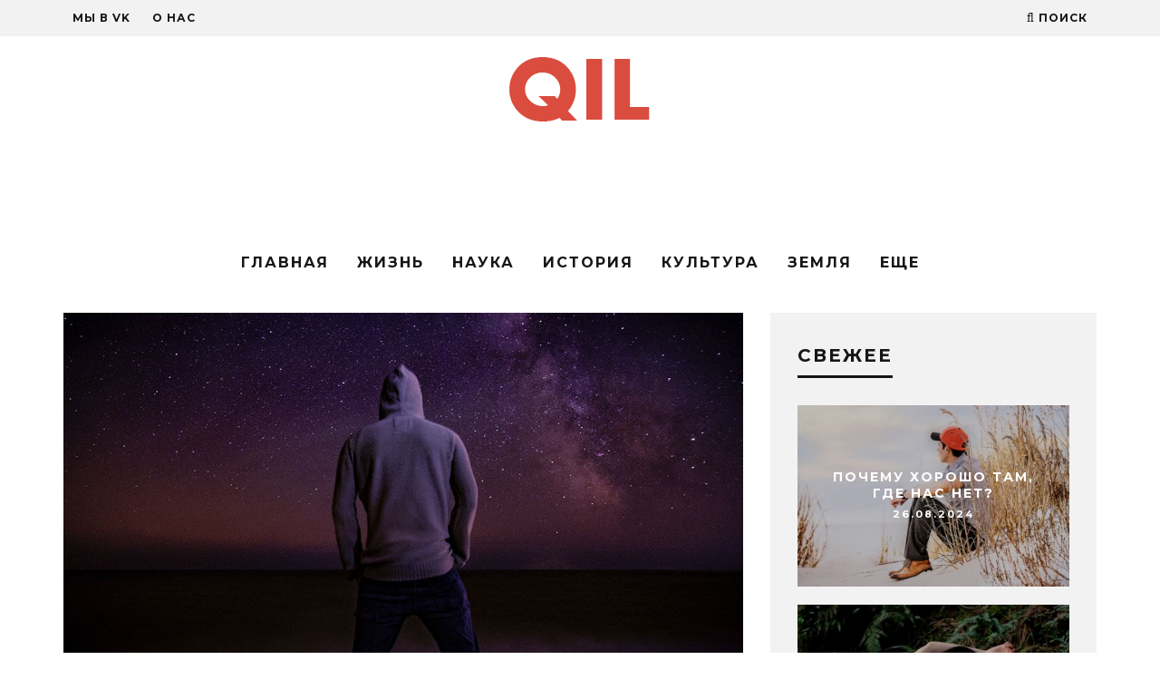

--- FILE ---
content_type: text/html; charset=UTF-8
request_url: https://qil.ru/7-fundamentalnyh-istin-kotorye-mogut-izmenit-vashu-zhizn/
body_size: 136456
content:
<!DOCTYPE html>
<!--[if lt IE 7]><html lang="ru-RU" prefix="og: http://ogp.me/ns#" class="no-js lt-ie9 lt-ie8 lt-ie7"> <![endif]-->
<!--[if (IE 7)&!(IEMobile)]><html lang="ru-RU" prefix="og: http://ogp.me/ns#" class="no-js lt-ie9 lt-ie8"><![endif]-->
<!--[if (IE 8)&!(IEMobile)]><html lang="ru-RU" prefix="og: http://ogp.me/ns#" class="no-js lt-ie9"><![endif]-->
<!--[if gt IE 8]><!--> <html lang="ru-RU" prefix="og: http://ogp.me/ns#" class="no-js"><!--<![endif]-->

	<head><meta charset="utf-8"><script>if(navigator.userAgent.match(/MSIE|Internet Explorer/i)||navigator.userAgent.match(/Trident\/7\..*?rv:11/i)){var href=document.location.href;if(!href.match(/[?&]nowprocket/)){if(href.indexOf("?")==-1){if(href.indexOf("#")==-1){document.location.href=href+"?nowprocket=1"}else{document.location.href=href.replace("#","?nowprocket=1#")}}else{if(href.indexOf("#")==-1){document.location.href=href+"&nowprocket=1"}else{document.location.href=href.replace("#","&nowprocket=1#")}}}}</script><script>(()=>{class RocketLazyLoadScripts{constructor(){this.v="1.2.6",this.triggerEvents=["keydown","mousedown","mousemove","touchmove","touchstart","touchend","wheel"],this.userEventHandler=this.t.bind(this),this.touchStartHandler=this.i.bind(this),this.touchMoveHandler=this.o.bind(this),this.touchEndHandler=this.h.bind(this),this.clickHandler=this.u.bind(this),this.interceptedClicks=[],this.interceptedClickListeners=[],this.l(this),window.addEventListener("pageshow",(t=>{this.persisted=t.persisted,this.everythingLoaded&&this.m()})),this.CSPIssue=sessionStorage.getItem("rocketCSPIssue"),document.addEventListener("securitypolicyviolation",(t=>{this.CSPIssue||"script-src-elem"!==t.violatedDirective||"data"!==t.blockedURI||(this.CSPIssue=!0,sessionStorage.setItem("rocketCSPIssue",!0))})),document.addEventListener("DOMContentLoaded",(()=>{this.k()})),this.delayedScripts={normal:[],async:[],defer:[]},this.trash=[],this.allJQueries=[]}p(t){document.hidden?t.t():(this.triggerEvents.forEach((e=>window.addEventListener(e,t.userEventHandler,{passive:!0}))),window.addEventListener("touchstart",t.touchStartHandler,{passive:!0}),window.addEventListener("mousedown",t.touchStartHandler),document.addEventListener("visibilitychange",t.userEventHandler))}_(){this.triggerEvents.forEach((t=>window.removeEventListener(t,this.userEventHandler,{passive:!0}))),document.removeEventListener("visibilitychange",this.userEventHandler)}i(t){"HTML"!==t.target.tagName&&(window.addEventListener("touchend",this.touchEndHandler),window.addEventListener("mouseup",this.touchEndHandler),window.addEventListener("touchmove",this.touchMoveHandler,{passive:!0}),window.addEventListener("mousemove",this.touchMoveHandler),t.target.addEventListener("click",this.clickHandler),this.L(t.target,!0),this.S(t.target,"onclick","rocket-onclick"),this.C())}o(t){window.removeEventListener("touchend",this.touchEndHandler),window.removeEventListener("mouseup",this.touchEndHandler),window.removeEventListener("touchmove",this.touchMoveHandler,{passive:!0}),window.removeEventListener("mousemove",this.touchMoveHandler),t.target.removeEventListener("click",this.clickHandler),this.L(t.target,!1),this.S(t.target,"rocket-onclick","onclick"),this.M()}h(){window.removeEventListener("touchend",this.touchEndHandler),window.removeEventListener("mouseup",this.touchEndHandler),window.removeEventListener("touchmove",this.touchMoveHandler,{passive:!0}),window.removeEventListener("mousemove",this.touchMoveHandler)}u(t){t.target.removeEventListener("click",this.clickHandler),this.L(t.target,!1),this.S(t.target,"rocket-onclick","onclick"),this.interceptedClicks.push(t),t.preventDefault(),t.stopPropagation(),t.stopImmediatePropagation(),this.M()}O(){window.removeEventListener("touchstart",this.touchStartHandler,{passive:!0}),window.removeEventListener("mousedown",this.touchStartHandler),this.interceptedClicks.forEach((t=>{t.target.dispatchEvent(new MouseEvent("click",{view:t.view,bubbles:!0,cancelable:!0}))}))}l(t){EventTarget.prototype.addEventListenerWPRocketBase=EventTarget.prototype.addEventListener,EventTarget.prototype.addEventListener=function(e,i,o){"click"!==e||t.windowLoaded||i===t.clickHandler||t.interceptedClickListeners.push({target:this,func:i,options:o}),(this||window).addEventListenerWPRocketBase(e,i,o)}}L(t,e){this.interceptedClickListeners.forEach((i=>{i.target===t&&(e?t.removeEventListener("click",i.func,i.options):t.addEventListener("click",i.func,i.options))})),t.parentNode!==document.documentElement&&this.L(t.parentNode,e)}D(){return new Promise((t=>{this.P?this.M=t:t()}))}C(){this.P=!0}M(){this.P=!1}S(t,e,i){t.hasAttribute&&t.hasAttribute(e)&&(event.target.setAttribute(i,event.target.getAttribute(e)),event.target.removeAttribute(e))}t(){this._(this),"loading"===document.readyState?document.addEventListener("DOMContentLoaded",this.R.bind(this)):this.R()}k(){let t=[];document.querySelectorAll("script[type=rocketlazyloadscript][data-rocket-src]").forEach((e=>{let i=e.getAttribute("data-rocket-src");if(i&&!i.startsWith("data:")){0===i.indexOf("//")&&(i=location.protocol+i);try{const o=new URL(i).origin;o!==location.origin&&t.push({src:o,crossOrigin:e.crossOrigin||"module"===e.getAttribute("data-rocket-type")})}catch(t){}}})),t=[...new Map(t.map((t=>[JSON.stringify(t),t]))).values()],this.T(t,"preconnect")}async R(){this.lastBreath=Date.now(),this.j(this),this.F(this),this.I(),this.W(),this.q(),await this.A(this.delayedScripts.normal),await this.A(this.delayedScripts.defer),await this.A(this.delayedScripts.async);try{await this.U(),await this.H(this),await this.J()}catch(t){console.error(t)}window.dispatchEvent(new Event("rocket-allScriptsLoaded")),this.everythingLoaded=!0,this.D().then((()=>{this.O()})),this.N()}W(){document.querySelectorAll("script[type=rocketlazyloadscript]").forEach((t=>{t.hasAttribute("data-rocket-src")?t.hasAttribute("async")&&!1!==t.async?this.delayedScripts.async.push(t):t.hasAttribute("defer")&&!1!==t.defer||"module"===t.getAttribute("data-rocket-type")?this.delayedScripts.defer.push(t):this.delayedScripts.normal.push(t):this.delayedScripts.normal.push(t)}))}async B(t){if(await this.G(),!0!==t.noModule||!("noModule"in HTMLScriptElement.prototype))return new Promise((e=>{let i;function o(){(i||t).setAttribute("data-rocket-status","executed"),e()}try{if(navigator.userAgent.indexOf("Firefox/")>0||""===navigator.vendor||this.CSPIssue)i=document.createElement("script"),[...t.attributes].forEach((t=>{let e=t.nodeName;"type"!==e&&("data-rocket-type"===e&&(e="type"),"data-rocket-src"===e&&(e="src"),i.setAttribute(e,t.nodeValue))})),t.text&&(i.text=t.text),i.hasAttribute("src")?(i.addEventListener("load",o),i.addEventListener("error",(function(){i.setAttribute("data-rocket-status","failed-network"),e()})),setTimeout((()=>{i.isConnected||e()}),1)):(i.text=t.text,o()),t.parentNode.replaceChild(i,t);else{const i=t.getAttribute("data-rocket-type"),s=t.getAttribute("data-rocket-src");i?(t.type=i,t.removeAttribute("data-rocket-type")):t.removeAttribute("type"),t.addEventListener("load",o),t.addEventListener("error",(i=>{this.CSPIssue&&i.target.src.startsWith("data:")?(console.log("WPRocket: data-uri blocked by CSP -> fallback"),t.removeAttribute("src"),this.B(t).then(e)):(t.setAttribute("data-rocket-status","failed-network"),e())})),s?(t.removeAttribute("data-rocket-src"),t.src=s):t.src="data:text/javascript;base64,"+window.btoa(unescape(encodeURIComponent(t.text)))}}catch(i){t.setAttribute("data-rocket-status","failed-transform"),e()}}));t.setAttribute("data-rocket-status","skipped")}async A(t){const e=t.shift();return e&&e.isConnected?(await this.B(e),this.A(t)):Promise.resolve()}q(){this.T([...this.delayedScripts.normal,...this.delayedScripts.defer,...this.delayedScripts.async],"preload")}T(t,e){var i=document.createDocumentFragment();t.forEach((t=>{const o=t.getAttribute&&t.getAttribute("data-rocket-src")||t.src;if(o&&!o.startsWith("data:")){const s=document.createElement("link");s.href=o,s.rel=e,"preconnect"!==e&&(s.as="script"),t.getAttribute&&"module"===t.getAttribute("data-rocket-type")&&(s.crossOrigin=!0),t.crossOrigin&&(s.crossOrigin=t.crossOrigin),t.integrity&&(s.integrity=t.integrity),i.appendChild(s),this.trash.push(s)}})),document.head.appendChild(i)}j(t){let e={};function i(i,o){return e[o].eventsToRewrite.indexOf(i)>=0&&!t.everythingLoaded?"rocket-"+i:i}function o(t,o){!function(t){e[t]||(e[t]={originalFunctions:{add:t.addEventListener,remove:t.removeEventListener},eventsToRewrite:[]},t.addEventListener=function(){arguments[0]=i(arguments[0],t),e[t].originalFunctions.add.apply(t,arguments)},t.removeEventListener=function(){arguments[0]=i(arguments[0],t),e[t].originalFunctions.remove.apply(t,arguments)})}(t),e[t].eventsToRewrite.push(o)}function s(e,i){let o=e[i];e[i]=null,Object.defineProperty(e,i,{get:()=>o||function(){},set(s){t.everythingLoaded?o=s:e["rocket"+i]=o=s}})}o(document,"DOMContentLoaded"),o(window,"DOMContentLoaded"),o(window,"load"),o(window,"pageshow"),o(document,"readystatechange"),s(document,"onreadystatechange"),s(window,"onload"),s(window,"onpageshow");try{Object.defineProperty(document,"readyState",{get:()=>t.rocketReadyState,set(e){t.rocketReadyState=e},configurable:!0}),document.readyState="loading"}catch(t){console.log("WPRocket DJE readyState conflict, bypassing")}}F(t){let e;function i(e){return t.everythingLoaded?e:e.split(" ").map((t=>"load"===t||0===t.indexOf("load.")?"rocket-jquery-load":t)).join(" ")}function o(o){function s(t){const e=o.fn[t];o.fn[t]=o.fn.init.prototype[t]=function(){return this[0]===window&&("string"==typeof arguments[0]||arguments[0]instanceof String?arguments[0]=i(arguments[0]):"object"==typeof arguments[0]&&Object.keys(arguments[0]).forEach((t=>{const e=arguments[0][t];delete arguments[0][t],arguments[0][i(t)]=e}))),e.apply(this,arguments),this}}o&&o.fn&&!t.allJQueries.includes(o)&&(o.fn.ready=o.fn.init.prototype.ready=function(e){return t.domReadyFired?e.bind(document)(o):document.addEventListener("rocket-DOMContentLoaded",(()=>e.bind(document)(o))),o([])},s("on"),s("one"),t.allJQueries.push(o)),e=o}o(window.jQuery),Object.defineProperty(window,"jQuery",{get:()=>e,set(t){o(t)}})}async H(t){const e=document.querySelector("script[data-webpack]");e&&(await async function(){return new Promise((t=>{e.addEventListener("load",t),e.addEventListener("error",t)}))}(),await t.K(),await t.H(t))}async U(){this.domReadyFired=!0;try{document.readyState="interactive"}catch(t){}await this.G(),document.dispatchEvent(new Event("rocket-readystatechange")),await this.G(),document.rocketonreadystatechange&&document.rocketonreadystatechange(),await this.G(),document.dispatchEvent(new Event("rocket-DOMContentLoaded")),await this.G(),window.dispatchEvent(new Event("rocket-DOMContentLoaded"))}async J(){try{document.readyState="complete"}catch(t){}await this.G(),document.dispatchEvent(new Event("rocket-readystatechange")),await this.G(),document.rocketonreadystatechange&&document.rocketonreadystatechange(),await this.G(),window.dispatchEvent(new Event("rocket-load")),await this.G(),window.rocketonload&&window.rocketonload(),await this.G(),this.allJQueries.forEach((t=>t(window).trigger("rocket-jquery-load"))),await this.G();const t=new Event("rocket-pageshow");t.persisted=this.persisted,window.dispatchEvent(t),await this.G(),window.rocketonpageshow&&window.rocketonpageshow({persisted:this.persisted}),this.windowLoaded=!0}m(){document.onreadystatechange&&document.onreadystatechange(),window.onload&&window.onload(),window.onpageshow&&window.onpageshow({persisted:this.persisted})}I(){const t=new Map;document.write=document.writeln=function(e){const i=document.currentScript;i||console.error("WPRocket unable to document.write this: "+e);const o=document.createRange(),s=i.parentElement;let n=t.get(i);void 0===n&&(n=i.nextSibling,t.set(i,n));const c=document.createDocumentFragment();o.setStart(c,0),c.appendChild(o.createContextualFragment(e)),s.insertBefore(c,n)}}async G(){Date.now()-this.lastBreath>45&&(await this.K(),this.lastBreath=Date.now())}async K(){return document.hidden?new Promise((t=>setTimeout(t))):new Promise((t=>requestAnimationFrame(t)))}N(){this.trash.forEach((t=>t.remove()))}static run(){const t=new RocketLazyLoadScripts;t.p(t)}}RocketLazyLoadScripts.run()})();</script>
	<script type="rocketlazyloadscript" data-ad-client="ca-pub-4442951828870463" async data-rocket-src="https://pagead2.googlesyndication.com/pagead/js/adsbygoogle.js"></script>
<meta name="yandex-verification" content="bf215ec5a84b02c9" />
		<!-- Yandex.RTB -->
<script type="rocketlazyloadscript">window.yaContextCb=window.yaContextCb||[]</script>
<script type="rocketlazyloadscript" data-rocket-src="https://yandex.ru/ads/system/context.js" async></script>
		
		<!-- Google Chrome Frame for IE -->
		<!--[if IE]><meta http-equiv="X-UA-Compatible" content="IE=edge" /><![endif]-->
		<!-- mobile meta -->
                    <meta name="viewport" content="width=device-width, initial-scale=1.0"/>
        
		<link rel="pingback" href="https://qil.ru/xmlrpc.php">

		<meta name="recreativ-verification" content="TwZ0QWbsgWOnI3idmq0vUO3icYKTDrM3swwY94qi" >
		<!-- head extras -->
		<meta name='robots' content='index, follow, max-image-preview:large, max-snippet:-1, max-video-preview:-1' />
	<style>img:is([sizes="auto" i], [sizes^="auto," i]) { contain-intrinsic-size: 3000px 1500px }</style>
	<!-- Tags generated by Easy Social Share Buttons for WordPress v7.2 - https://socialsharingplugin.com. You see this message only because you have debug mode ON -->
<meta property="og:locale" content="ru_RU" />
<meta property="og:type" content="article" />
<meta property="og:title" content="7 фундаментальных истин, которые могут изменить вашу жизнь" />
<meta property="og:description" content="Живите каждый день со страстью и драйвом. Считайте каждое дыхание подарком и цените каждый день все, что у вас есть." />
<meta property="og:url" content="https://qil.ru/7-fundamentalnyh-istin-kotorye-mogut-izmenit-vashu-zhizn/" />
<meta property="og:site_name" content="qil.ru" />
<meta property="article:tag" content="мотивация" />
<meta property="article:section" content="Жизнь" />
<meta property="article:published_time" content="2019-05-08T07:17:01+03:00" />
<meta property="article:modified_time" content="2019-11-06T10:10:23+03:00" />
<meta property="og:updated_time" content="2019-11-06T10:10:23+03:00" />
<meta property="og:image" content="http://qil.ru/wp-content/uploads/2019/05/istina.jpg" />
<meta property="og:image:width" content="1000" />
<meta property="og:image:height" content="647" />

	<!-- This site is optimized with the Yoast SEO Premium plugin v23.9 (Yoast SEO v23.9) - https://yoast.com/wordpress/plugins/seo/ -->
	<title>7 фундаментальных истин, которые могут изменить вашу жизнь | qil.ru</title>
	<meta name="description" content="Живите каждый день со страстью и драйвом. Считайте каждое дыхание подарком и цените каждый день все, что у вас есть." />
	<link rel="canonical" href="https://qil.ru/7-fundamentalnyh-istin-kotorye-mogut-izmenit-vashu-zhizn/" />
	<meta property="og:locale" content="ru_RU" />
	<meta property="og:type" content="article" />
	<meta property="og:title" content="7 фундаментальных истин, которые могут изменить вашу жизнь" />
	<meta property="og:description" content="Живите каждый день со страстью и драйвом. Считайте каждое дыхание подарком и цените каждый день все, что у вас есть." />
	<meta property="og:url" content="https://qil.ru/7-fundamentalnyh-istin-kotorye-mogut-izmenit-vashu-zhizn/" />
	<meta property="og:site_name" content="qil.ru" />
	<meta property="article:published_time" content="2019-05-08T04:17:01+00:00" />
	<meta property="article:modified_time" content="2019-11-06T07:10:23+00:00" />
	<meta property="og:image" content="https://qil.ru/wp-content/uploads/2019/05/istina.jpg" />
	<meta property="og:image:width" content="1000" />
	<meta property="og:image:height" content="647" />
	<meta property="og:image:type" content="image/jpeg" />
	<meta name="author" content="Макс" />
	<meta name="twitter:card" content="summary_large_image" />
	<meta name="twitter:label1" content="Написано автором" />
	<meta name="twitter:data1" content="Макс" />
	<script type="application/ld+json" class="yoast-schema-graph">{"@context":"https://schema.org","@graph":[{"@type":"Article","@id":"https://qil.ru/7-fundamentalnyh-istin-kotorye-mogut-izmenit-vashu-zhizn/#article","isPartOf":{"@id":"https://qil.ru/7-fundamentalnyh-istin-kotorye-mogut-izmenit-vashu-zhizn/"},"author":{"name":"Макс","@id":"https://qil.ru/#/schema/person/35c56917aa025cdaa9737f6c68c96408"},"headline":"7 фундаментальных истин, которые могут изменить вашу жизнь","datePublished":"2019-05-08T04:17:01+00:00","dateModified":"2019-11-06T07:10:23+00:00","mainEntityOfPage":{"@id":"https://qil.ru/7-fundamentalnyh-istin-kotorye-mogut-izmenit-vashu-zhizn/"},"wordCount":481,"commentCount":0,"publisher":{"@id":"https://qil.ru/#/schema/person/3ac072ad055153a61e17688e6d80f97d"},"image":{"@id":"https://qil.ru/7-fundamentalnyh-istin-kotorye-mogut-izmenit-vashu-zhizn/#primaryimage"},"thumbnailUrl":"https://qil.ru/wp-content/uploads/2019/05/istina.jpg","keywords":["мотивация"],"articleSection":["Жизнь"],"inLanguage":"ru-RU","potentialAction":[{"@type":"CommentAction","name":"Comment","target":["https://qil.ru/7-fundamentalnyh-istin-kotorye-mogut-izmenit-vashu-zhizn/#respond"]}]},{"@type":"WebPage","@id":"https://qil.ru/7-fundamentalnyh-istin-kotorye-mogut-izmenit-vashu-zhizn/","url":"https://qil.ru/7-fundamentalnyh-istin-kotorye-mogut-izmenit-vashu-zhizn/","name":"7 фундаментальных истин, которые могут изменить вашу жизнь | qil.ru","isPartOf":{"@id":"https://qil.ru/#website"},"primaryImageOfPage":{"@id":"https://qil.ru/7-fundamentalnyh-istin-kotorye-mogut-izmenit-vashu-zhizn/#primaryimage"},"image":{"@id":"https://qil.ru/7-fundamentalnyh-istin-kotorye-mogut-izmenit-vashu-zhizn/#primaryimage"},"thumbnailUrl":"https://qil.ru/wp-content/uploads/2019/05/istina.jpg","datePublished":"2019-05-08T04:17:01+00:00","dateModified":"2019-11-06T07:10:23+00:00","description":"Живите каждый день со страстью и драйвом. Считайте каждое дыхание подарком и цените каждый день все, что у вас есть.","breadcrumb":{"@id":"https://qil.ru/7-fundamentalnyh-istin-kotorye-mogut-izmenit-vashu-zhizn/#breadcrumb"},"inLanguage":"ru-RU","potentialAction":[{"@type":"ReadAction","target":["https://qil.ru/7-fundamentalnyh-istin-kotorye-mogut-izmenit-vashu-zhizn/"]}]},{"@type":"ImageObject","inLanguage":"ru-RU","@id":"https://qil.ru/7-fundamentalnyh-istin-kotorye-mogut-izmenit-vashu-zhizn/#primaryimage","url":"https://qil.ru/wp-content/uploads/2019/05/istina.jpg","contentUrl":"https://qil.ru/wp-content/uploads/2019/05/istina.jpg","width":1000,"height":647,"caption":"жестокая истина"},{"@type":"BreadcrumbList","@id":"https://qil.ru/7-fundamentalnyh-istin-kotorye-mogut-izmenit-vashu-zhizn/#breadcrumb","itemListElement":[{"@type":"ListItem","position":1,"name":"Home","item":"https://qil.ru/"},{"@type":"ListItem","position":2,"name":"7 фундаментальных истин, которые могут изменить вашу жизнь"}]},{"@type":"WebSite","@id":"https://qil.ru/#website","url":"https://qil.ru/","name":"qil.ru","description":"Статьи о жизни и успехе. Наука, философия и мотивация.","publisher":{"@id":"https://qil.ru/#/schema/person/3ac072ad055153a61e17688e6d80f97d"},"potentialAction":[{"@type":"SearchAction","target":{"@type":"EntryPoint","urlTemplate":"https://qil.ru/?s={search_term_string}"},"query-input":{"@type":"PropertyValueSpecification","valueRequired":true,"valueName":"search_term_string"}}],"inLanguage":"ru-RU"},{"@type":["Person","Organization"],"@id":"https://qil.ru/#/schema/person/3ac072ad055153a61e17688e6d80f97d","name":"Татьяна","logo":{"@id":"https://qil.ru/#/schema/person/image/"}},{"@type":"Person","@id":"https://qil.ru/#/schema/person/35c56917aa025cdaa9737f6c68c96408","name":"Макс","sameAs":["http://qil.ru"],"url":"https://qil.ru/author/qil/"}]}</script>
	<!-- / Yoast SEO Premium plugin. -->


<link rel="amphtml" href="https://qil.ru/7-fundamentalnyh-istin-kotorye-mogut-izmenit-vashu-zhizn/amp/" /><meta name="generator" content="AMP for WP 1.1.2"/><link rel='dns-prefetch' href='//fonts.googleapis.com' />
<script type="rocketlazyloadscript" data-rocket-type="text/javascript">
/* <![CDATA[ */
window._wpemojiSettings = {"baseUrl":"https:\/\/s.w.org\/images\/core\/emoji\/16.0.1\/72x72\/","ext":".png","svgUrl":"https:\/\/s.w.org\/images\/core\/emoji\/16.0.1\/svg\/","svgExt":".svg","source":{"concatemoji":"https:\/\/qil.ru\/wp-includes\/js\/wp-emoji-release.min.js?ver=6.8.3"}};
/*! This file is auto-generated */
!function(s,n){var o,i,e;function c(e){try{var t={supportTests:e,timestamp:(new Date).valueOf()};sessionStorage.setItem(o,JSON.stringify(t))}catch(e){}}function p(e,t,n){e.clearRect(0,0,e.canvas.width,e.canvas.height),e.fillText(t,0,0);var t=new Uint32Array(e.getImageData(0,0,e.canvas.width,e.canvas.height).data),a=(e.clearRect(0,0,e.canvas.width,e.canvas.height),e.fillText(n,0,0),new Uint32Array(e.getImageData(0,0,e.canvas.width,e.canvas.height).data));return t.every(function(e,t){return e===a[t]})}function u(e,t){e.clearRect(0,0,e.canvas.width,e.canvas.height),e.fillText(t,0,0);for(var n=e.getImageData(16,16,1,1),a=0;a<n.data.length;a++)if(0!==n.data[a])return!1;return!0}function f(e,t,n,a){switch(t){case"flag":return n(e,"\ud83c\udff3\ufe0f\u200d\u26a7\ufe0f","\ud83c\udff3\ufe0f\u200b\u26a7\ufe0f")?!1:!n(e,"\ud83c\udde8\ud83c\uddf6","\ud83c\udde8\u200b\ud83c\uddf6")&&!n(e,"\ud83c\udff4\udb40\udc67\udb40\udc62\udb40\udc65\udb40\udc6e\udb40\udc67\udb40\udc7f","\ud83c\udff4\u200b\udb40\udc67\u200b\udb40\udc62\u200b\udb40\udc65\u200b\udb40\udc6e\u200b\udb40\udc67\u200b\udb40\udc7f");case"emoji":return!a(e,"\ud83e\udedf")}return!1}function g(e,t,n,a){var r="undefined"!=typeof WorkerGlobalScope&&self instanceof WorkerGlobalScope?new OffscreenCanvas(300,150):s.createElement("canvas"),o=r.getContext("2d",{willReadFrequently:!0}),i=(o.textBaseline="top",o.font="600 32px Arial",{});return e.forEach(function(e){i[e]=t(o,e,n,a)}),i}function t(e){var t=s.createElement("script");t.src=e,t.defer=!0,s.head.appendChild(t)}"undefined"!=typeof Promise&&(o="wpEmojiSettingsSupports",i=["flag","emoji"],n.supports={everything:!0,everythingExceptFlag:!0},e=new Promise(function(e){s.addEventListener("DOMContentLoaded",e,{once:!0})}),new Promise(function(t){var n=function(){try{var e=JSON.parse(sessionStorage.getItem(o));if("object"==typeof e&&"number"==typeof e.timestamp&&(new Date).valueOf()<e.timestamp+604800&&"object"==typeof e.supportTests)return e.supportTests}catch(e){}return null}();if(!n){if("undefined"!=typeof Worker&&"undefined"!=typeof OffscreenCanvas&&"undefined"!=typeof URL&&URL.createObjectURL&&"undefined"!=typeof Blob)try{var e="postMessage("+g.toString()+"("+[JSON.stringify(i),f.toString(),p.toString(),u.toString()].join(",")+"));",a=new Blob([e],{type:"text/javascript"}),r=new Worker(URL.createObjectURL(a),{name:"wpTestEmojiSupports"});return void(r.onmessage=function(e){c(n=e.data),r.terminate(),t(n)})}catch(e){}c(n=g(i,f,p,u))}t(n)}).then(function(e){for(var t in e)n.supports[t]=e[t],n.supports.everything=n.supports.everything&&n.supports[t],"flag"!==t&&(n.supports.everythingExceptFlag=n.supports.everythingExceptFlag&&n.supports[t]);n.supports.everythingExceptFlag=n.supports.everythingExceptFlag&&!n.supports.flag,n.DOMReady=!1,n.readyCallback=function(){n.DOMReady=!0}}).then(function(){return e}).then(function(){var e;n.supports.everything||(n.readyCallback(),(e=n.source||{}).concatemoji?t(e.concatemoji):e.wpemoji&&e.twemoji&&(t(e.twemoji),t(e.wpemoji)))}))}((window,document),window._wpemojiSettings);
/* ]]> */
</script>
<style id='wp-emoji-styles-inline-css' type='text/css'>

	img.wp-smiley, img.emoji {
		display: inline !important;
		border: none !important;
		box-shadow: none !important;
		height: 1em !important;
		width: 1em !important;
		margin: 0 0.07em !important;
		vertical-align: -0.1em !important;
		background: none !important;
		padding: 0 !important;
	}
</style>
<link rel='stylesheet' id='wp-block-library-css' href='https://qil.ru/wp-includes/css/dist/block-library/style.min.css?ver=6.8.3' type='text/css' media='all' />
<style id='classic-theme-styles-inline-css' type='text/css'>
/*! This file is auto-generated */
.wp-block-button__link{color:#fff;background-color:#32373c;border-radius:9999px;box-shadow:none;text-decoration:none;padding:calc(.667em + 2px) calc(1.333em + 2px);font-size:1.125em}.wp-block-file__button{background:#32373c;color:#fff;text-decoration:none}
</style>
<style id='global-styles-inline-css' type='text/css'>
:root{--wp--preset--aspect-ratio--square: 1;--wp--preset--aspect-ratio--4-3: 4/3;--wp--preset--aspect-ratio--3-4: 3/4;--wp--preset--aspect-ratio--3-2: 3/2;--wp--preset--aspect-ratio--2-3: 2/3;--wp--preset--aspect-ratio--16-9: 16/9;--wp--preset--aspect-ratio--9-16: 9/16;--wp--preset--color--black: #000000;--wp--preset--color--cyan-bluish-gray: #abb8c3;--wp--preset--color--white: #ffffff;--wp--preset--color--pale-pink: #f78da7;--wp--preset--color--vivid-red: #cf2e2e;--wp--preset--color--luminous-vivid-orange: #ff6900;--wp--preset--color--luminous-vivid-amber: #fcb900;--wp--preset--color--light-green-cyan: #7bdcb5;--wp--preset--color--vivid-green-cyan: #00d084;--wp--preset--color--pale-cyan-blue: #8ed1fc;--wp--preset--color--vivid-cyan-blue: #0693e3;--wp--preset--color--vivid-purple: #9b51e0;--wp--preset--gradient--vivid-cyan-blue-to-vivid-purple: linear-gradient(135deg,rgba(6,147,227,1) 0%,rgb(155,81,224) 100%);--wp--preset--gradient--light-green-cyan-to-vivid-green-cyan: linear-gradient(135deg,rgb(122,220,180) 0%,rgb(0,208,130) 100%);--wp--preset--gradient--luminous-vivid-amber-to-luminous-vivid-orange: linear-gradient(135deg,rgba(252,185,0,1) 0%,rgba(255,105,0,1) 100%);--wp--preset--gradient--luminous-vivid-orange-to-vivid-red: linear-gradient(135deg,rgba(255,105,0,1) 0%,rgb(207,46,46) 100%);--wp--preset--gradient--very-light-gray-to-cyan-bluish-gray: linear-gradient(135deg,rgb(238,238,238) 0%,rgb(169,184,195) 100%);--wp--preset--gradient--cool-to-warm-spectrum: linear-gradient(135deg,rgb(74,234,220) 0%,rgb(151,120,209) 20%,rgb(207,42,186) 40%,rgb(238,44,130) 60%,rgb(251,105,98) 80%,rgb(254,248,76) 100%);--wp--preset--gradient--blush-light-purple: linear-gradient(135deg,rgb(255,206,236) 0%,rgb(152,150,240) 100%);--wp--preset--gradient--blush-bordeaux: linear-gradient(135deg,rgb(254,205,165) 0%,rgb(254,45,45) 50%,rgb(107,0,62) 100%);--wp--preset--gradient--luminous-dusk: linear-gradient(135deg,rgb(255,203,112) 0%,rgb(199,81,192) 50%,rgb(65,88,208) 100%);--wp--preset--gradient--pale-ocean: linear-gradient(135deg,rgb(255,245,203) 0%,rgb(182,227,212) 50%,rgb(51,167,181) 100%);--wp--preset--gradient--electric-grass: linear-gradient(135deg,rgb(202,248,128) 0%,rgb(113,206,126) 100%);--wp--preset--gradient--midnight: linear-gradient(135deg,rgb(2,3,129) 0%,rgb(40,116,252) 100%);--wp--preset--font-size--small: 13px;--wp--preset--font-size--medium: 20px;--wp--preset--font-size--large: 36px;--wp--preset--font-size--x-large: 42px;--wp--preset--spacing--20: 0.44rem;--wp--preset--spacing--30: 0.67rem;--wp--preset--spacing--40: 1rem;--wp--preset--spacing--50: 1.5rem;--wp--preset--spacing--60: 2.25rem;--wp--preset--spacing--70: 3.38rem;--wp--preset--spacing--80: 5.06rem;--wp--preset--shadow--natural: 6px 6px 9px rgba(0, 0, 0, 0.2);--wp--preset--shadow--deep: 12px 12px 50px rgba(0, 0, 0, 0.4);--wp--preset--shadow--sharp: 6px 6px 0px rgba(0, 0, 0, 0.2);--wp--preset--shadow--outlined: 6px 6px 0px -3px rgba(255, 255, 255, 1), 6px 6px rgba(0, 0, 0, 1);--wp--preset--shadow--crisp: 6px 6px 0px rgba(0, 0, 0, 1);}:where(.is-layout-flex){gap: 0.5em;}:where(.is-layout-grid){gap: 0.5em;}body .is-layout-flex{display: flex;}.is-layout-flex{flex-wrap: wrap;align-items: center;}.is-layout-flex > :is(*, div){margin: 0;}body .is-layout-grid{display: grid;}.is-layout-grid > :is(*, div){margin: 0;}:where(.wp-block-columns.is-layout-flex){gap: 2em;}:where(.wp-block-columns.is-layout-grid){gap: 2em;}:where(.wp-block-post-template.is-layout-flex){gap: 1.25em;}:where(.wp-block-post-template.is-layout-grid){gap: 1.25em;}.has-black-color{color: var(--wp--preset--color--black) !important;}.has-cyan-bluish-gray-color{color: var(--wp--preset--color--cyan-bluish-gray) !important;}.has-white-color{color: var(--wp--preset--color--white) !important;}.has-pale-pink-color{color: var(--wp--preset--color--pale-pink) !important;}.has-vivid-red-color{color: var(--wp--preset--color--vivid-red) !important;}.has-luminous-vivid-orange-color{color: var(--wp--preset--color--luminous-vivid-orange) !important;}.has-luminous-vivid-amber-color{color: var(--wp--preset--color--luminous-vivid-amber) !important;}.has-light-green-cyan-color{color: var(--wp--preset--color--light-green-cyan) !important;}.has-vivid-green-cyan-color{color: var(--wp--preset--color--vivid-green-cyan) !important;}.has-pale-cyan-blue-color{color: var(--wp--preset--color--pale-cyan-blue) !important;}.has-vivid-cyan-blue-color{color: var(--wp--preset--color--vivid-cyan-blue) !important;}.has-vivid-purple-color{color: var(--wp--preset--color--vivid-purple) !important;}.has-black-background-color{background-color: var(--wp--preset--color--black) !important;}.has-cyan-bluish-gray-background-color{background-color: var(--wp--preset--color--cyan-bluish-gray) !important;}.has-white-background-color{background-color: var(--wp--preset--color--white) !important;}.has-pale-pink-background-color{background-color: var(--wp--preset--color--pale-pink) !important;}.has-vivid-red-background-color{background-color: var(--wp--preset--color--vivid-red) !important;}.has-luminous-vivid-orange-background-color{background-color: var(--wp--preset--color--luminous-vivid-orange) !important;}.has-luminous-vivid-amber-background-color{background-color: var(--wp--preset--color--luminous-vivid-amber) !important;}.has-light-green-cyan-background-color{background-color: var(--wp--preset--color--light-green-cyan) !important;}.has-vivid-green-cyan-background-color{background-color: var(--wp--preset--color--vivid-green-cyan) !important;}.has-pale-cyan-blue-background-color{background-color: var(--wp--preset--color--pale-cyan-blue) !important;}.has-vivid-cyan-blue-background-color{background-color: var(--wp--preset--color--vivid-cyan-blue) !important;}.has-vivid-purple-background-color{background-color: var(--wp--preset--color--vivid-purple) !important;}.has-black-border-color{border-color: var(--wp--preset--color--black) !important;}.has-cyan-bluish-gray-border-color{border-color: var(--wp--preset--color--cyan-bluish-gray) !important;}.has-white-border-color{border-color: var(--wp--preset--color--white) !important;}.has-pale-pink-border-color{border-color: var(--wp--preset--color--pale-pink) !important;}.has-vivid-red-border-color{border-color: var(--wp--preset--color--vivid-red) !important;}.has-luminous-vivid-orange-border-color{border-color: var(--wp--preset--color--luminous-vivid-orange) !important;}.has-luminous-vivid-amber-border-color{border-color: var(--wp--preset--color--luminous-vivid-amber) !important;}.has-light-green-cyan-border-color{border-color: var(--wp--preset--color--light-green-cyan) !important;}.has-vivid-green-cyan-border-color{border-color: var(--wp--preset--color--vivid-green-cyan) !important;}.has-pale-cyan-blue-border-color{border-color: var(--wp--preset--color--pale-cyan-blue) !important;}.has-vivid-cyan-blue-border-color{border-color: var(--wp--preset--color--vivid-cyan-blue) !important;}.has-vivid-purple-border-color{border-color: var(--wp--preset--color--vivid-purple) !important;}.has-vivid-cyan-blue-to-vivid-purple-gradient-background{background: var(--wp--preset--gradient--vivid-cyan-blue-to-vivid-purple) !important;}.has-light-green-cyan-to-vivid-green-cyan-gradient-background{background: var(--wp--preset--gradient--light-green-cyan-to-vivid-green-cyan) !important;}.has-luminous-vivid-amber-to-luminous-vivid-orange-gradient-background{background: var(--wp--preset--gradient--luminous-vivid-amber-to-luminous-vivid-orange) !important;}.has-luminous-vivid-orange-to-vivid-red-gradient-background{background: var(--wp--preset--gradient--luminous-vivid-orange-to-vivid-red) !important;}.has-very-light-gray-to-cyan-bluish-gray-gradient-background{background: var(--wp--preset--gradient--very-light-gray-to-cyan-bluish-gray) !important;}.has-cool-to-warm-spectrum-gradient-background{background: var(--wp--preset--gradient--cool-to-warm-spectrum) !important;}.has-blush-light-purple-gradient-background{background: var(--wp--preset--gradient--blush-light-purple) !important;}.has-blush-bordeaux-gradient-background{background: var(--wp--preset--gradient--blush-bordeaux) !important;}.has-luminous-dusk-gradient-background{background: var(--wp--preset--gradient--luminous-dusk) !important;}.has-pale-ocean-gradient-background{background: var(--wp--preset--gradient--pale-ocean) !important;}.has-electric-grass-gradient-background{background: var(--wp--preset--gradient--electric-grass) !important;}.has-midnight-gradient-background{background: var(--wp--preset--gradient--midnight) !important;}.has-small-font-size{font-size: var(--wp--preset--font-size--small) !important;}.has-medium-font-size{font-size: var(--wp--preset--font-size--medium) !important;}.has-large-font-size{font-size: var(--wp--preset--font-size--large) !important;}.has-x-large-font-size{font-size: var(--wp--preset--font-size--x-large) !important;}
:where(.wp-block-post-template.is-layout-flex){gap: 1.25em;}:where(.wp-block-post-template.is-layout-grid){gap: 1.25em;}
:where(.wp-block-columns.is-layout-flex){gap: 2em;}:where(.wp-block-columns.is-layout-grid){gap: 2em;}
:root :where(.wp-block-pullquote){font-size: 1.5em;line-height: 1.6;}
</style>
<link data-minify="1" rel='stylesheet' id='sc-frontend-style-css' href='https://qil.ru/wp-content/cache/min/1/wp-content/plugins/shortcodes-indep/css/frontend-style.css?ver=1756794052' type='text/css' media='all' />
<style id='akismet-widget-style-inline-css' type='text/css'>

			.a-stats {
				--akismet-color-mid-green: #357b49;
				--akismet-color-white: #fff;
				--akismet-color-light-grey: #f6f7f7;

				max-width: 350px;
				width: auto;
			}

			.a-stats * {
				all: unset;
				box-sizing: border-box;
			}

			.a-stats strong {
				font-weight: 600;
			}

			.a-stats a.a-stats__link,
			.a-stats a.a-stats__link:visited,
			.a-stats a.a-stats__link:active {
				background: var(--akismet-color-mid-green);
				border: none;
				box-shadow: none;
				border-radius: 8px;
				color: var(--akismet-color-white);
				cursor: pointer;
				display: block;
				font-family: -apple-system, BlinkMacSystemFont, 'Segoe UI', 'Roboto', 'Oxygen-Sans', 'Ubuntu', 'Cantarell', 'Helvetica Neue', sans-serif;
				font-weight: 500;
				padding: 12px;
				text-align: center;
				text-decoration: none;
				transition: all 0.2s ease;
			}

			/* Extra specificity to deal with TwentyTwentyOne focus style */
			.widget .a-stats a.a-stats__link:focus {
				background: var(--akismet-color-mid-green);
				color: var(--akismet-color-white);
				text-decoration: none;
			}

			.a-stats a.a-stats__link:hover {
				filter: brightness(110%);
				box-shadow: 0 4px 12px rgba(0, 0, 0, 0.06), 0 0 2px rgba(0, 0, 0, 0.16);
			}

			.a-stats .count {
				color: var(--akismet-color-white);
				display: block;
				font-size: 1.5em;
				line-height: 1.4;
				padding: 0 13px;
				white-space: nowrap;
			}
		
</style>
<link rel='stylesheet' id='easy-social-share-buttons-subscribe-css' href='https://qil.ru/wp-content/plugins/easy-social-share-buttons3/assets/css/essb-subscribe.min.css?ver=7.2' type='text/css' media='all' />
<link data-minify="1" rel='stylesheet' id='easy-social-share-buttons-css' href='https://qil.ru/wp-content/cache/min/1/wp-content/plugins/easy-social-share-buttons3/assets/css/easy-social-share-buttons.min.css?ver=1756794052' type='text/css' media='all' />
<style id='easy-social-share-buttons-inline-css' type='text/css'>
@media screen and (max-width: 750px) { .essb_links.essb_displayed_sidebar, .essb_links.essb_displayed_sidebar_right, .essb_links.essb_displayed_postfloat { display: none; } }@media screen and (max-width: 750px) { .essb_links { display: none; } }@media screen and (max-width: 750px) { .essb-mobile-sharebar, .essb-mobile-sharepoint, .essb-mobile-sharebottom, .essb-mobile-sharebottom .essb_links, .essb-mobile-sharebar-window .essb_links, .essb-mobile-sharepoint .essb_links { display: block; } }@media screen and (max-width: 750px) { .essb-mobile-sharebar .essb_native_buttons, .essb-mobile-sharepoint .essb_native_buttons, .essb-mobile-sharebottom .essb_native_buttons, .essb-mobile-sharebottom .essb_native_item, .essb-mobile-sharebar-window .essb_native_item, .essb-mobile-sharepoint .essb_native_item { display: none; } }@media screen and (min-width: 750px) { .essb-mobile-sharebar, .essb-mobile-sharepoint, .essb-mobile-sharebottom { display: none; } }
</style>
<link data-minify="1" rel='stylesheet' id='cb-main-stylesheet-css' href='https://qil.ru/wp-content/cache/background-css/qil.ru/wp-content/cache/min/1/wp-content/themes/15zine/library/css/style.min.css?ver=1756794052&wpr_t=1765849560' type='text/css' media='all' />
<link rel='stylesheet' id='cb-font-stylesheet-css' href='//fonts.googleapis.com/css?family=Montserrat%3A400%2C700%7COpen+Sans%3A400%2C700%2C400italic&#038;subset=latin%2Clatin-ext%2Ccyrillic%2Ccyrillic-ext&#038;ver=3.2.2' type='text/css' media='all' />
<!--[if lt IE 10]>
<link rel='stylesheet' id='cb-ie-only-css' href='https://qil.ru/wp-content/themes/15zine/library/css/ie.css?ver=3.2.2' type='text/css' media='all' />
<![endif]-->
<style id='rocket-lazyload-inline-css' type='text/css'>
.rll-youtube-player{position:relative;padding-bottom:56.23%;height:0;overflow:hidden;max-width:100%;}.rll-youtube-player:focus-within{outline: 2px solid currentColor;outline-offset: 5px;}.rll-youtube-player iframe{position:absolute;top:0;left:0;width:100%;height:100%;z-index:100;background:0 0}.rll-youtube-player img{bottom:0;display:block;left:0;margin:auto;max-width:100%;width:100%;position:absolute;right:0;top:0;border:none;height:auto;-webkit-transition:.4s all;-moz-transition:.4s all;transition:.4s all}.rll-youtube-player img:hover{-webkit-filter:brightness(75%)}.rll-youtube-player .play{height:100%;width:100%;left:0;top:0;position:absolute;background:var(--wpr-bg-5e3f1ac8-38ed-40ec-9983-b84c9fbb1eec) no-repeat center;background-color: transparent !important;cursor:pointer;border:none;}
</style>
<script type="rocketlazyloadscript" data-rocket-type="text/javascript" data-rocket-src="https://qil.ru/wp-includes/js/jquery/jquery.min.js?ver=3.7.1" id="jquery-core-js" data-rocket-defer defer></script>
<script type="rocketlazyloadscript" data-rocket-type="text/javascript" data-rocket-src="https://qil.ru/wp-includes/js/jquery/jquery-migrate.min.js?ver=3.4.1" id="jquery-migrate-js" data-rocket-defer defer></script>
<script type="rocketlazyloadscript" data-rocket-type="text/javascript" data-rocket-src="https://qil.ru/wp-content/themes/15zine/library/js/modernizr.custom.min.js?ver=2.6.2" id="cb-modernizr-js" data-rocket-defer defer></script>
<link rel="https://api.w.org/" href="https://qil.ru/wp-json/" /><link rel="alternate" title="JSON" type="application/json" href="https://qil.ru/wp-json/wp/v2/posts/16141" /><link rel="EditURI" type="application/rsd+xml" title="RSD" href="https://qil.ru/xmlrpc.php?rsd" />
<meta name="generator" content="WordPress 6.8.3" />
<link rel="alternate" title="oEmbed (JSON)" type="application/json+oembed" href="https://qil.ru/wp-json/oembed/1.0/embed?url=https%3A%2F%2Fqil.ru%2F7-fundamentalnyh-istin-kotorye-mogut-izmenit-vashu-zhizn%2F" />
<link rel="alternate" title="oEmbed (XML)" type="text/xml+oembed" href="https://qil.ru/wp-json/oembed/1.0/embed?url=https%3A%2F%2Fqil.ru%2F7-fundamentalnyh-istin-kotorye-mogut-izmenit-vashu-zhizn%2F&#038;format=xml" />
<style type="text/css">h2
{
    font-size: 27px;
    font-family: 'Open Sans';
    width:500;
}

h2.color
{
    font-size: 18px;
    font-family: 'Open Sans';
    width:100;
}

h2.mini
{
    font-size: 18px;
    font-family: 'Open Sans';
    width: 100;
}

h3
{
    font-size: 24px;
    font-family: 'Open Sans';
    width: 450;
}
h4
{
    font-size: 22px;
    font-family: 'Open Sans';
    width: 450;
}#cb-nav-bar .cb-mega-menu-columns .cb-sub-menu > li > a { color: #da4c3e; } .cb-entry-content a {color:#da4c3e; } .cb-entry-content a:hover {color:#da4c3e; }.cb-review-box .cb-bar .cb-overlay span { background: #da4c3e; }.cb-review-box i { color: #da4c3e; }.cb-meta-style-1 .cb-article-meta { background: rgba(0, 0, 0, 0.25); }.cb-module-block .cb-meta-style-2 img, .cb-module-block .cb-meta-style-4 img, .cb-grid-x .cb-grid-img img, .cb-grid-x .cb-grid-img .cb-fi-cover  { opacity: 0.75; }@media only screen and (min-width: 768px) {
                .cb-module-block .cb-meta-style-1:hover .cb-article-meta { background: rgba(0, 0, 0, 0.75); }
                .cb-module-block .cb-meta-style-2:hover img, .cb-module-block .cb-meta-style-4:hover img, .cb-grid-x .cb-grid-feature:hover img, .cb-grid-x .cb-grid-feature:hover .cb-fi-cover, .cb-slider li:hover img { opacity: 0.25; }
            }body { font-size: 20px; }@media only screen and (min-width: 1020px){ body { font-size: 19px; }}.cb-menu-light #cb-nav-bar .cb-main-nav, .cb-stuck.cb-menu-light #cb-nav-bar .cb-nav-bar-wrap, .cb-menu-light.cb-fis-big-border #cb-nav-bar .cb-nav-bar-wrap { border-bottom-color: transparent; }</style><!-- end custom css --><style type="text/css">body, #respond, .cb-font-body { font-family: 'Open Sans', sans-serif; } h1, h2, h3, h4, h5, h6, .cb-font-header, #bbp-user-navigation, .cb-byline{ font-family:'Montserrat', sans-serif; }</style><style>.cb-mm-on #cb-nav-bar .cb-main-nav .menu-item-9942:hover, .cb-mm-on #cb-nav-bar .cb-main-nav .menu-item-9942:focus { background:# !important ; }
.cb-mm-on #cb-nav-bar .cb-main-nav .menu-item-9942 .cb-big-menu { border-top-color: #; }
.cb-mm-on #cb-nav-bar .cb-main-nav .menu-item-9943:hover, .cb-mm-on #cb-nav-bar .cb-main-nav .menu-item-9943:focus { background:# !important ; }
.cb-mm-on #cb-nav-bar .cb-main-nav .menu-item-9943 .cb-big-menu { border-top-color: #; }
.cb-mm-on #cb-nav-bar .cb-main-nav .menu-item-22352:hover, .cb-mm-on #cb-nav-bar .cb-main-nav .menu-item-22352:focus { background:# !important ; }
.cb-mm-on #cb-nav-bar .cb-main-nav .menu-item-22352 .cb-big-menu { border-top-color: #; }
.cb-mm-on #cb-nav-bar .cb-main-nav .menu-item-10112:hover, .cb-mm-on #cb-nav-bar .cb-main-nav .menu-item-10112:focus { background:# !important ; }
.cb-mm-on #cb-nav-bar .cb-main-nav .menu-item-10112 .cb-big-menu { border-top-color: #; }
.cb-mm-on #cb-nav-bar .cb-main-nav .menu-item-9945:hover, .cb-mm-on #cb-nav-bar .cb-main-nav .menu-item-9945:focus { background:# !important ; }
.cb-mm-on #cb-nav-bar .cb-main-nav .menu-item-9945 .cb-big-menu { border-top-color: #; }
.cb-mm-on #cb-nav-bar .cb-main-nav .menu-item-25810:hover, .cb-mm-on #cb-nav-bar .cb-main-nav .menu-item-25810:focus { background:# !important ; }
.cb-mm-on #cb-nav-bar .cb-main-nav .menu-item-25810 .cb-big-menu { border-top-color: #; }</style><link rel="icon" href="https://qil.ru/wp-content/uploads/2017/08/cropped-favicon-32x32.png" sizes="32x32" />
<link rel="icon" href="https://qil.ru/wp-content/uploads/2017/08/cropped-favicon-192x192.png" sizes="192x192" />
<link rel="apple-touch-icon" href="https://qil.ru/wp-content/uploads/2017/08/cropped-favicon-180x180.png" />
<meta name="msapplication-TileImage" content="https://qil.ru/wp-content/uploads/2017/08/cropped-favicon-270x270.png" />
<noscript><style id="rocket-lazyload-nojs-css">.rll-youtube-player, [data-lazy-src]{display:none !important;}</style></noscript>		<!-- end head extras -->
<meta name="pmail-verification" content="c4a0d4dbcd2ba08355e55d263b4d0a2b">
		<meta name='wmail-verification' content='9bc9ef2930589be8afa1abd3911d0fff' />
		
		<meta name="zen-verification" content="AEYvv6Fin95UqtmIU5id8riJ01Nm4GsVSwjCcM0ENjlQ8kmGNHCKIT4QomHr3lLA" />
	<style id="wpr-lazyload-bg-container"></style><style id="wpr-lazyload-bg-exclusion"></style>
<noscript>
<style id="wpr-lazyload-bg-nostyle">.cb-social-media-icons.cb-white a{--wpr-bg-72b8ab83-837d-4304-8942-1669554eecb8: url('https://qil.ru/wp-content/themes/15zine/library/images/cb-widget-social-media-light.png');}.cb-social-media-icons.cb-colors a{--wpr-bg-ad0126c2-1dab-485b-a259-6fe8e5338e03: url('https://qil.ru/wp-content/themes/15zine/library/images/cb-widget-social-media-colors.png');}.cb-social-media-icons.cb-white.cb-small a{--wpr-bg-4be09d7e-dbad-433d-9351-0c828d08d5bd: url('https://qil.ru/wp-content/themes/15zine/library/images/cb-widget-social-media-light-30px.png');}.cb-social-media-icons.cb-colors .cb-twitter,.cb-social-media-icons.cb-colors .cb-instagram,.cb-social-media-icons.cb-colors .cb-facebook,.cb-social-media-icons.cb-colors .cb-youtube{--wpr-bg-b51c26d9-f62f-4aef-b718-b2f6757bf1a5: url('https://qil.ru/wp-content/themes/15zine/library/images/cb-widget-social-media-colors@2x.png');}.cb-social-media-icons.cb-white .cb-twitter,.cb-social-media-icons.cb-white .cb-instagram,.cb-social-media-icons.cb-white .cb-facebook,.cb-social-media-icons.cb-white .cb-youtube{--wpr-bg-40400356-b69e-42b4-8475-543b91732dab: url('https://qil.ru/wp-content/themes/15zine/library/images/cb-widget-social-media-light@2x.png');}.rll-youtube-player .play{--wpr-bg-5e3f1ac8-38ed-40ec-9983-b84c9fbb1eec: url('https://qil.ru/wp-content/plugins/wp-rocket/assets/img/youtube.png');}</style>
</noscript>
<script type="application/javascript">const rocket_pairs = [{"selector":".cb-social-media-icons.cb-white a","style":".cb-social-media-icons.cb-white a{--wpr-bg-72b8ab83-837d-4304-8942-1669554eecb8: url('https:\/\/qil.ru\/wp-content\/themes\/15zine\/library\/images\/cb-widget-social-media-light.png');}","hash":"72b8ab83-837d-4304-8942-1669554eecb8","url":"https:\/\/qil.ru\/wp-content\/themes\/15zine\/library\/images\/cb-widget-social-media-light.png"},{"selector":".cb-social-media-icons.cb-colors a","style":".cb-social-media-icons.cb-colors a{--wpr-bg-ad0126c2-1dab-485b-a259-6fe8e5338e03: url('https:\/\/qil.ru\/wp-content\/themes\/15zine\/library\/images\/cb-widget-social-media-colors.png');}","hash":"ad0126c2-1dab-485b-a259-6fe8e5338e03","url":"https:\/\/qil.ru\/wp-content\/themes\/15zine\/library\/images\/cb-widget-social-media-colors.png"},{"selector":".cb-social-media-icons.cb-white.cb-small a","style":".cb-social-media-icons.cb-white.cb-small a{--wpr-bg-4be09d7e-dbad-433d-9351-0c828d08d5bd: url('https:\/\/qil.ru\/wp-content\/themes\/15zine\/library\/images\/cb-widget-social-media-light-30px.png');}","hash":"4be09d7e-dbad-433d-9351-0c828d08d5bd","url":"https:\/\/qil.ru\/wp-content\/themes\/15zine\/library\/images\/cb-widget-social-media-light-30px.png"},{"selector":".cb-social-media-icons.cb-colors .cb-twitter,.cb-social-media-icons.cb-colors .cb-instagram,.cb-social-media-icons.cb-colors .cb-facebook,.cb-social-media-icons.cb-colors .cb-youtube","style":".cb-social-media-icons.cb-colors .cb-twitter,.cb-social-media-icons.cb-colors .cb-instagram,.cb-social-media-icons.cb-colors .cb-facebook,.cb-social-media-icons.cb-colors .cb-youtube{--wpr-bg-b51c26d9-f62f-4aef-b718-b2f6757bf1a5: url('https:\/\/qil.ru\/wp-content\/themes\/15zine\/library\/images\/cb-widget-social-media-colors@2x.png');}","hash":"b51c26d9-f62f-4aef-b718-b2f6757bf1a5","url":"https:\/\/qil.ru\/wp-content\/themes\/15zine\/library\/images\/cb-widget-social-media-colors@2x.png"},{"selector":".cb-social-media-icons.cb-white .cb-twitter,.cb-social-media-icons.cb-white .cb-instagram,.cb-social-media-icons.cb-white .cb-facebook,.cb-social-media-icons.cb-white .cb-youtube","style":".cb-social-media-icons.cb-white .cb-twitter,.cb-social-media-icons.cb-white .cb-instagram,.cb-social-media-icons.cb-white .cb-facebook,.cb-social-media-icons.cb-white .cb-youtube{--wpr-bg-40400356-b69e-42b4-8475-543b91732dab: url('https:\/\/qil.ru\/wp-content\/themes\/15zine\/library\/images\/cb-widget-social-media-light@2x.png');}","hash":"40400356-b69e-42b4-8475-543b91732dab","url":"https:\/\/qil.ru\/wp-content\/themes\/15zine\/library\/images\/cb-widget-social-media-light@2x.png"},{"selector":".rll-youtube-player .play","style":".rll-youtube-player .play{--wpr-bg-5e3f1ac8-38ed-40ec-9983-b84c9fbb1eec: url('https:\/\/qil.ru\/wp-content\/plugins\/wp-rocket\/assets\/img\/youtube.png');}","hash":"5e3f1ac8-38ed-40ec-9983-b84c9fbb1eec","url":"https:\/\/qil.ru\/wp-content\/plugins\/wp-rocket\/assets\/img\/youtube.png"}]; const rocket_excluded_pairs = [];</script><meta name="generator" content="WP Rocket 3.17.3" data-wpr-features="wpr_lazyload_css_bg_img wpr_delay_js wpr_defer_js wpr_minify_js wpr_lazyload_images wpr_lazyload_iframes wpr_image_dimensions wpr_minify_css wpr_desktop wpr_dns_prefetch" /></head>
	

	<body class="wp-singular post-template-default single single-post postid-16141 single-format-standard wp-theme-15zine  cb-sticky-sb-on  cb-tm-light cb-body-light cb-menu-light cb-mm-light cb-footer-light   cb-m-sticky cb-sw-tm-fw cb-sw-header-box cb-sw-menu-box cb-sw-footer-box cb-menu-al-center  cb-fis-b-standard-uncrop  cb-fis-tl-st-below  cb-h-logo-off">

		
		<div data-rocket-location-hash="94ac8e4ab9fe0e60d9d324da1a2d045c" id="cb-outer-container">

			
				<div data-rocket-location-hash="972fd3df2646a6761d76fcb75b011aca" id="cb-top-menu" class="clearfix cb-font-header ">
					<div data-rocket-location-hash="2bb3ce5ab1af19243c0cabbc4845f63f" class="wrap clearfix cb-site-padding cb-top-menu-wrap">

													<div class="cb-left-side cb-mob">

								<a href="#" id="cb-mob-open" class="cb-link"><i class="fa fa-bars"></i></a>
								                <div id="mob-logo" class="cb-top-logo">
                    <a href="https://qil.ru">
                        <img width="176" height="78" src="data:image/svg+xml,%3Csvg%20xmlns='http://www.w3.org/2000/svg'%20viewBox='0%200%20176%2078'%3E%3C/svg%3E" alt=" logo" data-at2x="http://qil.ru/wp-content/uploads/2016/11/3-logo.png" data-lazy-src="http://qil.ru/wp-content/uploads/2016/11/3-logo.png"><noscript><img width="176" height="78" src="http://qil.ru/wp-content/uploads/2016/11/3-logo.png" alt=" logo" data-at2x="http://qil.ru/wp-content/uploads/2016/11/3-logo.png"></noscript>
                    </a>
                </div>
            							</div>
						                        <ul class="cb-top-nav cb-left-side"><li id="menu-item-18649" class="menu-item menu-item-type-custom menu-item-object-custom menu-item-18649"><a href="https://vk.com/qil_ru">Мы в VK</a></li>
<li id="menu-item-18650" class="menu-item menu-item-type-post_type menu-item-object-page menu-item-18650"><a href="https://qil.ru/o-nas/">О нас</a></li>
</ul>                                                <ul class="cb-top-nav cb-right-side"><li class="cb-icon-search cb-menu-icons-extra"><a href="#"  title="Поиск" id="cb-s-trigger-gen"><i class="fa fa-search"></i> <span class="cb-search-title">Поиск</span></a></li></ul>					</div>
				</div>

				<div data-rocket-location-hash="efcc93a880f7a059c0ffdc1fab99b368" id="cb-mob-menu" class="cb-mob-menu">
					<div data-rocket-location-hash="4062b9d462a9c3019a2085245d0dc851" class="cb-mob-close-wrap">
						
						<a href="#" id="cb-mob-close" class="cb-link"><i class="fa cb-times"></i></a>
										    </div>

					<div data-rocket-location-hash="51c8f5098ac874eda2bac2c87f92a91c" class="cb-mob-menu-wrap">
						<ul id="cb-mob-ul" class="cb-mobile-nav cb-top-nav cb-mob-ul-show"><li class="menu-item menu-item-type-custom menu-item-object-custom menu-item-home menu-item-3424"><a href="http://qil.ru/">Главная</a></li>
<li class="menu-item menu-item-type-taxonomy menu-item-object-category current-post-ancestor current-menu-parent current-post-parent menu-item-9942"><a href="https://qil.ru/category/zhizn/">Жизнь</a></li>
<li class="menu-item menu-item-type-taxonomy menu-item-object-category menu-item-has-children cb-has-children menu-item-9943"><a href="https://qil.ru/category/nauka/">Наука</a>
<ul class="sub-menu">
	<li class="menu-item menu-item-type-taxonomy menu-item-object-category menu-item-9944"><a href="https://qil.ru/category/kosmos/">Космос</a></li>
</ul>
</li>
<li class="menu-item menu-item-type-taxonomy menu-item-object-category menu-item-22352"><a href="https://qil.ru/category/istoriya/">История</a></li>
<li class="menu-item menu-item-type-taxonomy menu-item-object-category menu-item-10112"><a href="https://qil.ru/category/kultura/">Культура</a></li>
<li class="menu-item menu-item-type-taxonomy menu-item-object-category menu-item-9945"><a href="https://qil.ru/category/zemlya/">Земля</a></li>
<li class="menu-item menu-item-type-taxonomy menu-item-object-category menu-item-25810"><a href="https://qil.ru/category/more/">Еще</a></li>
</ul>											</div>

				</div>
			
			<div id="cb-container" class="clearfix" >
									<header data-rocket-location-hash="eea8f2f5e363ff56c66eb7f8bac82b4f" id="cb-header" class="cb-header  cb-with-block wrap">

					    <div id="cb-logo-box" class="cb-logo-center wrap">
	                    	                <div id="logo">
                                        <a href="https://qil.ru">
                        <img width="176" height="78" src="data:image/svg+xml,%3Csvg%20xmlns='http://www.w3.org/2000/svg'%20viewBox='0%200%20176%2078'%3E%3C/svg%3E" alt="qil.ru " data-at2x="http://qil.ru/wp-content/uploads/2016/11/3-logo.png" data-lazy-src="http://qil.ru/wp-content/uploads/2016/11/3-logo.png"><noscript><img width="176" height="78" src="http://qil.ru/wp-content/uploads/2016/11/3-logo.png" alt="qil.ru " data-at2x="http://qil.ru/wp-content/uploads/2016/11/3-logo.png"></noscript>
                    </a>
                                    </div>
            	                        <div class="cb-large cb-block"><!-- Yandex.RTB R-A-340633-1 -->
<div id="yandex_rtb_R-A-340633-1"></div>
<script type="rocketlazyloadscript" data-rocket-type="text/javascript">
    (function(w, d, n, s, t) {
        w[n] = w[n] || [];
        w[n].push(function() {
            Ya.Context.AdvManager.render({
                blockId: "R-A-340633-1",
                renderTo: "yandex_rtb_R-A-340633-1",
                async: true
            });
        });
        t = d.getElementsByTagName("script")[0];
        s = d.createElement("script");
        s.type = "text/javascript";
        s.src = "//an.yandex.ru/system/context.js";
        s.async = true;
        t.parentNode.insertBefore(s, t);
    })(this, this.document, "yandexContextAsyncCallbacks");
</script></div>	                    </div>
					
					</header>
				
				<div data-rocket-location-hash="21c6cb2eb300f2e3bb820706824f8a9e" id="cb-menu-search" class="cb-s-modal cb-modal"><div class="cb-close-m cb-ta-right"><i class="fa cb-times"></i></div><div class="cb-s-modal-inner cb-pre-load cb-light-loader cb-modal-inner cb-font-header cb-mega-three cb-mega-posts clearfix"><form method="get" class="cb-search" action="https://qil.ru/">

    <input type="text" class="cb-search-field cb-font-header" placeholder="Поиск..." value="" name="s" title="" autocomplete="off">
    <button class="cb-search-submit" type="submit" value=""><i class="fa fa-search"></i></button>
    
</form><div id="cb-s-results"></div></div></div>				
									 <nav id="cb-nav-bar" class="clearfix  wrap">
					 	<div class="cb-nav-bar-wrap cb-site-padding clearfix cb-font-header  wrap">
		                    <ul class="cb-main-nav wrap clearfix"><li id="menu-item-3424" class="menu-item menu-item-type-custom menu-item-object-custom menu-item-home menu-item-3424"><a href="http://qil.ru/">Главная</a></li>
<li id="menu-item-9942" class="menu-item menu-item-type-taxonomy menu-item-object-category current-post-ancestor current-menu-parent current-post-parent menu-item-9942"><a href="https://qil.ru/category/zhizn/">Жизнь</a></li>
<li id="menu-item-9943" class="menu-item menu-item-type-taxonomy menu-item-object-category menu-item-has-children cb-has-children menu-item-9943"><a href="https://qil.ru/category/nauka/">Наука</a><div class="cb-links-menu cb-menu-drop"><ul class="cb-sub-menu cb-sub-bg">	<li id="menu-item-9944" class="menu-item menu-item-type-taxonomy menu-item-object-category menu-item-9944"><a href="https://qil.ru/category/kosmos/" data-cb-c="42" class="cb-c-l">Космос</a></li>
</ul></div></li>
<li id="menu-item-22352" class="menu-item menu-item-type-taxonomy menu-item-object-category menu-item-22352"><a href="https://qil.ru/category/istoriya/">История</a></li>
<li id="menu-item-10112" class="menu-item menu-item-type-taxonomy menu-item-object-category menu-item-10112"><a href="https://qil.ru/category/kultura/">Культура</a></li>
<li id="menu-item-9945" class="menu-item menu-item-type-taxonomy menu-item-object-category menu-item-9945"><a href="https://qil.ru/category/zemlya/">Земля</a></li>
<li id="menu-item-25810" class="menu-item menu-item-type-taxonomy menu-item-object-category menu-item-25810"><a href="https://qil.ru/category/more/">Еще</a></li>
</ul>		                </div>
	 				</nav>
 				
<div data-rocket-location-hash="f5d6086c0153e223821cdd1900862ac0" id="cb-content" class="wrap clearfix">
	
	<div class="cb-entire-post cb-first-alp clearfix">

					
		<div class="cb-post-wrap cb-wrap-pad wrap clearfix cb-sidebar-right">

			
					
    <meta itemprop="datePublished" content="2019-05-08T07:17:01+03:00">
    <meta itemprop="dateModified" content="2019-11-06T10:10:23+03:00">
    <meta itemscope itemprop="mainEntityOfPage" itemtype="https://schema.org/WebPage" itemid="https://qil.ru/7-fundamentalnyh-istin-kotorye-mogut-izmenit-vashu-zhizn/">
    <span class="cb-hide" itemscope itemprop="publisher" itemtype="https://schema.org/Organization">
        <meta itemprop="name" content="qil.ru">
        <meta itemprop="url" content="http://qil.ru/wp-content/uploads/2016/11/3-logo.png">
        <span class="cb-hide" itemscope itemprop="logo" itemtype="https://schema.org/ImageObject">
            <meta itemprop="url" content="http://qil.ru/wp-content/uploads/2016/11/3-logo.png">
        </span>
    </span>
    <span class="cb-hide" itemprop="author" itemscope itemtype="https://schema.org/Person"><meta itemprop="name" content="Макс"></span>

        
    <meta itemprop="headline" content="7 фундаментальных истин, которые могут изменить вашу жизнь">

      <span class="cb-hide" itemscope itemtype="http://schema.org/ImageObject" itemprop="image" >
        <meta itemprop="url" content="https://qil.ru/wp-content/uploads/2019/05/istina.jpg">
        <meta itemprop="width" content="1000">
        <meta itemprop="height" content="647">
    </span>


					<div class="cb-main clearfix">

						
						<article id="post-16141" class="clearfix post-16141 post type-post status-publish format-standard has-post-thumbnail category-zhizn tag-motivatsiya">

							<div id="cb-featured-image" class="cb-fis cb-fis-block-standard"><div class="cb-mask"><img width="1000" height="647" src="data:image/svg+xml,%3Csvg%20xmlns='http://www.w3.org/2000/svg'%20viewBox='0%200%201000%20647'%3E%3C/svg%3E" class="attachment-cb-full-full size-cb-full-full wp-post-image" alt="жестокая истина" decoding="async" fetchpriority="high" data-lazy-srcset="https://qil.ru/wp-content/uploads/2019/05/istina.jpg 1000w, https://qil.ru/wp-content/uploads/2019/05/istina-300x194.jpg 300w, https://qil.ru/wp-content/uploads/2019/05/istina-768x497.jpg 768w, https://qil.ru/wp-content/uploads/2019/05/istina-100x65.jpg 100w" data-lazy-sizes="(max-width: 1000px) 100vw, 1000px" data-lazy-src="https://qil.ru/wp-content/uploads/2019/05/istina.jpg" /><noscript><img width="1000" height="647" src="https://qil.ru/wp-content/uploads/2019/05/istina.jpg" class="attachment-cb-full-full size-cb-full-full wp-post-image" alt="жестокая истина" decoding="async" fetchpriority="high" srcset="https://qil.ru/wp-content/uploads/2019/05/istina.jpg 1000w, https://qil.ru/wp-content/uploads/2019/05/istina-300x194.jpg 300w, https://qil.ru/wp-content/uploads/2019/05/istina-768x497.jpg 768w, https://qil.ru/wp-content/uploads/2019/05/istina-100x65.jpg 100w" sizes="(max-width: 1000px) 100vw, 1000px" /></noscript></div><div class="cb-entry-header hentry cb-meta clearfix"><h1 class="entry-title cb-entry-title entry-title cb-title">7 фундаментальных истин, которые могут изменить вашу жизнь</h1><div class="cb-byline"><span class="cb-author vcard author"><span class="fn"><a href="https://qil.ru/author/qil/">Макс</a></span></span><span class="cb-separator"><i class="fa fa-times"></i></span><span class="cb-date"><time class=" updated" datetime="2019-05-08">08.05.2019</time></span></div><div class="cb-post-meta"><span class="cb-category cb-element"><a href="https://qil.ru/category/zhizn/" title="Посмотреть все статьи в Жизнь">Жизнь</a></span></div></div></div>							

							<section class="cb-entry-content clearfix" itemprop="articleBody">
								
 <img width="24" height="16" src="data:image/svg+xml,%3Csvg%20xmlns='http://www.w3.org/2000/svg'%20viewBox='0%200%2024%2016'%3E%3C/svg%3E" data-lazy-src="https://qil.ru/wp-content/uploads/2019/09/views1.png"><noscript><img width="24" height="16" src="https://qil.ru/wp-content/uploads/2019/09/views1.png"></noscript> 21&nbsp;698
				
								<div class="essb_links essb_counters essb_displayed_top essb_share essb_template_jumbo-round-retina essb_template_jumbo-retina essb_69729676 essb_size_l print-no" id="essb_displayed_top_69729676" data-essb-postid="16141" data-essb-position="top" data-essb-button-style="button" data-essb-template="jumbo-round-retina essb_template_jumbo-retina" data-essb-counter-pos="inside" data-essb-url="https://qil.ru/7-fundamentalnyh-istin-kotorye-mogut-izmenit-vashu-zhizn/" data-essb-fullurl="https://qil.ru/7-fundamentalnyh-istin-kotorye-mogut-izmenit-vashu-zhizn/" data-essb-instance="69729676"><ul class="essb_links_list"><li class="essb_item essb_totalcount_item" style="display: none !important;" data-counter-pos="inside"><span class="essb_totalcount essb_t_l" title="Total"><span class="essb_total_text">Total</span><span class="essb_t_nb">17</span></span></li><li class="essb_item essb_link_vk nolightbox"> <a href="http://vk.com/share.php?url=https%3A%2F%2Fqil.ru%2F7-fundamentalnyh-istin-kotorye-mogut-izmenit-vashu-zhizn%2F&image=http://qil.ru/wp-content/uploads/2019/05/istina.jpg&description=%D0%96%D0%B8%D0%B2%D0%B8%D1%82%D0%B5+%D0%BA%D0%B0%D0%B6%D0%B4%D1%8B%D0%B9+%D0%B4%D0%B5%D0%BD%D1%8C+%D1%81%D0%BE+%D1%81%D1%82%D1%80%D0%B0%D1%81%D1%82%D1%8C%D1%8E+%D0%B8+%D0%B4%D1%80%D0%B0%D0%B9%D0%B2%D0%BE%D0%BC.+%D0%A1%D1%87%D0%B8%D1%82%D0%B0%D0%B9%D1%82%D0%B5+%D0%BA%D0%B0%D0%B6%D0%B4%D0%BE%D0%B5+%D0%B4%D1%8B%D1%85%D0%B0%D0%BD%D0%B8%D0%B5+%D0%BF%D0%BE%D0%B4%D0%B0%D1%80%D0%BA%D0%BE%D0%BC+%D0%B8+%D1%86%D0%B5%D0%BD%D0%B8%D1%82%D0%B5+%D0%BA%D0%B0%D0%B6%D0%B4%D1%8B%D0%B9+%D0%B4%D0%B5%D0%BD%D1%8C+%D0%B2%D1%81%D0%B5%2C+%D1%87%D1%82%D0%BE+%D1%83+%D0%B2%D0%B0%D1%81+%D0%B5%D1%81%D1%82%D1%8C.&title=7+%D1%84%D1%83%D0%BD%D0%B4%D0%B0%D0%BC%D0%B5%D0%BD%D1%82%D0%B0%D0%BB%D1%8C%D0%BD%D1%8B%D1%85+%D0%B8%D1%81%D1%82%D0%B8%D0%BD%2C+%D0%BA%D0%BE%D1%82%D0%BE%D1%80%D1%8B%D0%B5+%D0%BC%D0%BE%D0%B3%D1%83%D1%82+%D0%B8%D0%B7%D0%BC%D0%B5%D0%BD%D0%B8%D1%82%D1%8C+%D0%B2%D0%B0%D1%88%D1%83+%D0%B6%D0%B8%D0%B7%D0%BD%D1%8C" title="Share on VKontakte" onclick="essb.window(&#39;http://vk.com/share.php?url=https%3A%2F%2Fqil.ru%2F7-fundamentalnyh-istin-kotorye-mogut-izmenit-vashu-zhizn%2F&image=http://qil.ru/wp-content/uploads/2019/05/istina.jpg&description=%D0%96%D0%B8%D0%B2%D0%B8%D1%82%D0%B5+%D0%BA%D0%B0%D0%B6%D0%B4%D1%8B%D0%B9+%D0%B4%D0%B5%D0%BD%D1%8C+%D1%81%D0%BE+%D1%81%D1%82%D1%80%D0%B0%D1%81%D1%82%D1%8C%D1%8E+%D0%B8+%D0%B4%D1%80%D0%B0%D0%B9%D0%B2%D0%BE%D0%BC.+%D0%A1%D1%87%D0%B8%D1%82%D0%B0%D0%B9%D1%82%D0%B5+%D0%BA%D0%B0%D0%B6%D0%B4%D0%BE%D0%B5+%D0%B4%D1%8B%D1%85%D0%B0%D0%BD%D0%B8%D0%B5+%D0%BF%D0%BE%D0%B4%D0%B0%D1%80%D0%BA%D0%BE%D0%BC+%D0%B8+%D1%86%D0%B5%D0%BD%D0%B8%D1%82%D0%B5+%D0%BA%D0%B0%D0%B6%D0%B4%D1%8B%D0%B9+%D0%B4%D0%B5%D0%BD%D1%8C+%D0%B2%D1%81%D0%B5%2C+%D1%87%D1%82%D0%BE+%D1%83+%D0%B2%D0%B0%D1%81+%D0%B5%D1%81%D1%82%D1%8C.&title=7+%D1%84%D1%83%D0%BD%D0%B4%D0%B0%D0%BC%D0%B5%D0%BD%D1%82%D0%B0%D0%BB%D1%8C%D0%BD%D1%8B%D1%85+%D0%B8%D1%81%D1%82%D0%B8%D0%BD%2C+%D0%BA%D0%BE%D1%82%D0%BE%D1%80%D1%8B%D0%B5+%D0%BC%D0%BE%D0%B3%D1%83%D1%82+%D0%B8%D0%B7%D0%BC%D0%B5%D0%BD%D0%B8%D1%82%D1%8C+%D0%B2%D0%B0%D1%88%D1%83+%D0%B6%D0%B8%D0%B7%D0%BD%D1%8C&#39;,&#39;vk&#39;,&#39;69729676&#39;); return false;" target="_blank" rel="nofollow" class="nolightbox" ><span class="essb_icon essb_icon_vk"></span><span class="essb_network_name"><span class="essb_counter_inside" data-cnt="3" data-cnt-short="3">3</span></span></a></li><li class="essb_item essb_link_ok nolightbox"> <a href="https://connect.ok.ru/offer?url=https%3A%2F%2Fqil.ru%2F7-fundamentalnyh-istin-kotorye-mogut-izmenit-vashu-zhizn%2F&title=7+%D1%84%D1%83%D0%BD%D0%B4%D0%B0%D0%BC%D0%B5%D0%BD%D1%82%D0%B0%D0%BB%D1%8C%D0%BD%D1%8B%D1%85+%D0%B8%D1%81%D1%82%D0%B8%D0%BD%2C+%D0%BA%D0%BE%D1%82%D0%BE%D1%80%D1%8B%D0%B5+%D0%BC%D0%BE%D0%B3%D1%83%D1%82+%D0%B8%D0%B7%D0%BC%D0%B5%D0%BD%D0%B8%D1%82%D1%8C+%D0%B2%D0%B0%D1%88%D1%83+%D0%B6%D0%B8%D0%B7%D0%BD%D1%8C&imageUrl=http://qil.ru/wp-content/uploads/2019/05/istina.jpg" title="Share on Odnoklassniki" onclick="essb.window(&#39;https://connect.ok.ru/offer?url=https%3A%2F%2Fqil.ru%2F7-fundamentalnyh-istin-kotorye-mogut-izmenit-vashu-zhizn%2F&title=7+%D1%84%D1%83%D0%BD%D0%B4%D0%B0%D0%BC%D0%B5%D0%BD%D1%82%D0%B0%D0%BB%D1%8C%D0%BD%D1%8B%D1%85+%D0%B8%D1%81%D1%82%D0%B8%D0%BD%2C+%D0%BA%D0%BE%D1%82%D0%BE%D1%80%D1%8B%D0%B5+%D0%BC%D0%BE%D0%B3%D1%83%D1%82+%D0%B8%D0%B7%D0%BC%D0%B5%D0%BD%D0%B8%D1%82%D1%8C+%D0%B2%D0%B0%D1%88%D1%83+%D0%B6%D0%B8%D0%B7%D0%BD%D1%8C&imageUrl=http://qil.ru/wp-content/uploads/2019/05/istina.jpg&#39;,&#39;ok&#39;,&#39;69729676&#39;); return false;" target="_blank" rel="nofollow" class="nolightbox" ><span class="essb_icon essb_icon_ok"></span><span class="essb_network_name"><span class="essb_counter_inside" data-cnt="6" data-cnt-short="6">6</span></span></a></li><li class="essb_item essb_link_whatsapp nolightbox"> <a href="whatsapp://send?text=7%20фундаментальных%20истин%2C%20которые%20могут%20изменить%20вашу%20жизнь%20https://qil.ru/7-fundamentalnyh-istin-kotorye-mogut-izmenit-vashu-zhizn/" title="Share on WhatsApp" onclick="essb.tracking_only('', 'whatsapp', '69729676', true);" target="_blank" rel="nofollow" class="nolightbox" ><span class="essb_icon essb_icon_whatsapp"></span><span class="essb_network_name"><span class="essb_counter_inside" data-cnt="4" data-cnt-short="4">4</span></span></a></li><li class="essb_item essb_link_telegram nolightbox"> <a href="tg://msg?text=7%20фундаментальных%20истин%2C%20которые%20могут%20изменить%20вашу%20жизнь%20https://qil.ru/7-fundamentalnyh-istin-kotorye-mogut-izmenit-vashu-zhizn/" title="Share on Telegram" onclick="essb.tracking_only('', 'telegram', '69729676', true);" target="_blank" rel="nofollow" class="nolightbox" ><span class="essb_icon essb_icon_telegram"></span><span class="essb_network_name"><span class="essb_counter_inside" data-cnt="2" data-cnt-short="2">2</span></span></a></li><li class="essb_item essb_link_pinterest nolightbox"> <a href="#" title="Share on Pinterest" onclick="essb.pinterest_picker(&#39;69729676&#39;); return false;" target="_blank" rel="nofollow" class="nolightbox" ><span class="essb_icon essb_icon_pinterest"></span><span class="essb_network_name"><span class="essb_counter_inside" data-cnt="" style="display: none;" data-cnt-short="0">0</span></span></a></li></ul></div><span class="cb-itemprop" itemprop="reviewBody"><p>Довольны ли вы тем, что происходит в вашей жизни, или чувствуете, что могли бы достичь большего?</p>
<p>Один из способов сделать это – бросить вызов своим убеждениям и проанализировать свои истины.</p>
<p>Одна из этих истин может изменить вашу точку зрения и вызвать массовую реакцию на изменения на всю оставшуюся жизнь.</p>
<h2>1. Успех приходит с провалом</h2>
<p>Проще говоря, вы не можете добиться успеха без провалов. Это просто не работает. Самые успешные люди просто терпели неудачу, самые большие, самые быстрые.</p>
<p>Перестаньте опасаться неудачи. Каждая неудача делает вас на шаг ближе к достижению огромного успеха, о котором вы мечтаете.</p>
<h2>2. Вы создаете свою реальность</h2>
<p>Все в вашей жизни происходит из-за того, как вы это создали. Если вам не нравится ваша жизнь, вы можете изменить ее. Это зависит от вас, а не от кого-то еще.</p>
<p>Если что-то не так, как вы хотите в вашей карьере, здоровье или отношениях – решайте эту проблему. Составьте план, чтобы изменить то, что вас не устраивает. Постановка цели – это первый шаг к превращению невидимого в видимое.</p>
<ul>
<li style="list-style-type: none;">
<ul style="list-style-type: disc;">
<li><strong><a href="http://qil.ru/kak-vashi-mysli-formiruyut-vashu-realnost/" target="_blank" rel="noopener noreferrer">Как ваши мысли формируют вашу реальность</a></strong></li>
</ul>
</li>
</ul>
<h2>3. Жизнь происходит в данный момент</h2>
<p>Никакое чувство вины не может изменить прошлое, и никакое беспокойство не может изменить будущее, поэтому живите в полной мере в настоящем моменте и цените каждый день все, что у вас есть.</p>
<p>Каждый день и каждый миг, который вы получаете – это шанс жить жизнью своей мечты! Так что не теряйте этого, начните жить своей лучшей жизнью сегодня.</p>
<h2>4. Быть занятым и быть продуктивным – разные вещи</h2>
<p>Социальные сети и электронная почта позволяют легко почувствовать, что вы работаете, когда в действительности вы, вероятно, просто заняты. Не путайте занятость с продуктивностью.<br />
<!-- Yandex.RTB R-A-340633-2 -->
<div id="yandex_rtb_R-A-340633-2"></div>
<script type="rocketlazyloadscript" data-rocket-type="text/javascript">
    (function(w, d, n, s, t) {
        w[n] = w[n] || [];
        w[n].push(function() {
            Ya.Context.AdvManager.render({
                blockId: "R-A-340633-2",
                renderTo: "yandex_rtb_R-A-340633-2",
                async: true
            });
        });
        t = d.getElementsByTagName("script")[0];
        s = d.createElement("script");
        s.type = "text/javascript";
        s.src = "//an.yandex.ru/system/context.js";
        s.async = true;
        t.parentNode.insertBefore(s, t);
    })(this, this.document, "yandexContextAsyncCallbacks");
</script>
<p>Делайте тяжелые вещи в первую очередь и непрерывно, чтобы быть продуктивным. Сосредоточьтесь на  главном, не отвлекаясь на посторонние вещи с самого утра.</p>
<h2>5. Вы выбираете свое окружение</h2>
<p>Все в жизни тесно связано с вашим внутренним кругом. Ваш собственный капитал, настроение, стремления и многое другое напрямую связаны с самыми близкими вам людьми.</p>
<p>Не тратьте свою жизнь на людей, которые соглашаются на среднее или не вдохновляют ваше величие. Найдите тех, которые делают вашу жизнь интересной и вдохновляют вас.</p>
<h2>6. Страх хуже смерти</h2>
<p>Страх – причина, по которой многие люди никогда не преследуют свои мечты. Какой страх удерживает вас от успеха?</p>
<p>Страх перед поражением? Страх успеха? Или страх перед неизвестным? Что бы это ни было, не позволяйте этому сдерживать вас. Вы должны рисковать время от времени.</p>
<h2>7. Жизнь коротка</h2>
<p>Легко думать, что вы будете жить вечно. Но давайте посмотрим правде в глаза, вы никогда не знаете, когда наступит конец вашей жизни.</p>
<p>Не настолько увлекайтесь жизнью, чтобы позволить жизни пройти мимо вас. Скажите тем, кого любите, как много они для вас значат. Путешествуйте, смейтесь, веселитесь.</p>
<p>Не ждите, пока не станет слишком поздно делать все, что вы когда-либо хотели. Жизнь коротка, не забывайте наслаждаться ею.</p>
<p>Помните эти семь фундаментальных истин, и ваша жизнь изменится навсегда.</p>
<ul>
<li style="list-style-type: none;">
<ul style="list-style-type: disc;">
<li><strong><a href="http://qil.ru/10-priznakov-togo-chto-prishlo-vremya-izmenit-svoj-obraz-myshleniya-chtoby-sdelat-svoyu-zhizn-luchshe/" target="_blank" rel="noopener noreferrer">10 признаков того, что пришло время изменить свой образ мышления, чтобы сделать свою жизнь лучше</a></strong></li>
</ul>
</li>
</ul>
</span><div class="essb_links essb_counters essb_displayed_bottom essb_share essb_template_jumbo-round-retina essb_template_jumbo-retina essb_759000563 essb_size_l print-no" id="essb_displayed_bottom_759000563" data-essb-postid="16141" data-essb-position="bottom" data-essb-button-style="button" data-essb-template="jumbo-round-retina essb_template_jumbo-retina" data-essb-counter-pos="inside" data-essb-url="https://qil.ru/7-fundamentalnyh-istin-kotorye-mogut-izmenit-vashu-zhizn/" data-essb-fullurl="https://qil.ru/7-fundamentalnyh-istin-kotorye-mogut-izmenit-vashu-zhizn/" data-essb-instance="759000563"><ul class="essb_links_list"><li class="essb_item essb_totalcount_item" style="display: none !important;" data-counter-pos="inside"><span class="essb_totalcount essb_t_l" title="Total"><span class="essb_total_text">Total</span><span class="essb_t_nb">17</span></span></li><li class="essb_item essb_link_vk nolightbox"> <a href="http://vk.com/share.php?url=https%3A%2F%2Fqil.ru%2F7-fundamentalnyh-istin-kotorye-mogut-izmenit-vashu-zhizn%2F&image=http://qil.ru/wp-content/uploads/2019/05/istina.jpg&description=%D0%96%D0%B8%D0%B2%D0%B8%D1%82%D0%B5+%D0%BA%D0%B0%D0%B6%D0%B4%D1%8B%D0%B9+%D0%B4%D0%B5%D0%BD%D1%8C+%D1%81%D0%BE+%D1%81%D1%82%D1%80%D0%B0%D1%81%D1%82%D1%8C%D1%8E+%D0%B8+%D0%B4%D1%80%D0%B0%D0%B9%D0%B2%D0%BE%D0%BC.+%D0%A1%D1%87%D0%B8%D1%82%D0%B0%D0%B9%D1%82%D0%B5+%D0%BA%D0%B0%D0%B6%D0%B4%D0%BE%D0%B5+%D0%B4%D1%8B%D1%85%D0%B0%D0%BD%D0%B8%D0%B5+%D0%BF%D0%BE%D0%B4%D0%B0%D1%80%D0%BA%D0%BE%D0%BC+%D0%B8+%D1%86%D0%B5%D0%BD%D0%B8%D1%82%D0%B5+%D0%BA%D0%B0%D0%B6%D0%B4%D1%8B%D0%B9+%D0%B4%D0%B5%D0%BD%D1%8C+%D0%B2%D1%81%D0%B5%2C+%D1%87%D1%82%D0%BE+%D1%83+%D0%B2%D0%B0%D1%81+%D0%B5%D1%81%D1%82%D1%8C.&title=7+%D1%84%D1%83%D0%BD%D0%B4%D0%B0%D0%BC%D0%B5%D0%BD%D1%82%D0%B0%D0%BB%D1%8C%D0%BD%D1%8B%D1%85+%D0%B8%D1%81%D1%82%D0%B8%D0%BD%2C+%D0%BA%D0%BE%D1%82%D0%BE%D1%80%D1%8B%D0%B5+%D0%BC%D0%BE%D0%B3%D1%83%D1%82+%D0%B8%D0%B7%D0%BC%D0%B5%D0%BD%D0%B8%D1%82%D1%8C+%D0%B2%D0%B0%D1%88%D1%83+%D0%B6%D0%B8%D0%B7%D0%BD%D1%8C" title="Share on VKontakte" onclick="essb.window(&#39;http://vk.com/share.php?url=https%3A%2F%2Fqil.ru%2F7-fundamentalnyh-istin-kotorye-mogut-izmenit-vashu-zhizn%2F&image=http://qil.ru/wp-content/uploads/2019/05/istina.jpg&description=%D0%96%D0%B8%D0%B2%D0%B8%D1%82%D0%B5+%D0%BA%D0%B0%D0%B6%D0%B4%D1%8B%D0%B9+%D0%B4%D0%B5%D0%BD%D1%8C+%D1%81%D0%BE+%D1%81%D1%82%D1%80%D0%B0%D1%81%D1%82%D1%8C%D1%8E+%D0%B8+%D0%B4%D1%80%D0%B0%D0%B9%D0%B2%D0%BE%D0%BC.+%D0%A1%D1%87%D0%B8%D1%82%D0%B0%D0%B9%D1%82%D0%B5+%D0%BA%D0%B0%D0%B6%D0%B4%D0%BE%D0%B5+%D0%B4%D1%8B%D1%85%D0%B0%D0%BD%D0%B8%D0%B5+%D0%BF%D0%BE%D0%B4%D0%B0%D1%80%D0%BA%D0%BE%D0%BC+%D0%B8+%D1%86%D0%B5%D0%BD%D0%B8%D1%82%D0%B5+%D0%BA%D0%B0%D0%B6%D0%B4%D1%8B%D0%B9+%D0%B4%D0%B5%D0%BD%D1%8C+%D0%B2%D1%81%D0%B5%2C+%D1%87%D1%82%D0%BE+%D1%83+%D0%B2%D0%B0%D1%81+%D0%B5%D1%81%D1%82%D1%8C.&title=7+%D1%84%D1%83%D0%BD%D0%B4%D0%B0%D0%BC%D0%B5%D0%BD%D1%82%D0%B0%D0%BB%D1%8C%D0%BD%D1%8B%D1%85+%D0%B8%D1%81%D1%82%D0%B8%D0%BD%2C+%D0%BA%D0%BE%D1%82%D0%BE%D1%80%D1%8B%D0%B5+%D0%BC%D0%BE%D0%B3%D1%83%D1%82+%D0%B8%D0%B7%D0%BC%D0%B5%D0%BD%D0%B8%D1%82%D1%8C+%D0%B2%D0%B0%D1%88%D1%83+%D0%B6%D0%B8%D0%B7%D0%BD%D1%8C&#39;,&#39;vk&#39;,&#39;759000563&#39;); return false;" target="_blank" rel="nofollow" class="nolightbox" ><span class="essb_icon essb_icon_vk"></span><span class="essb_network_name"><span class="essb_counter_inside" data-cnt="3" data-cnt-short="3">3</span></span></a></li><li class="essb_item essb_link_ok nolightbox"> <a href="https://connect.ok.ru/offer?url=https%3A%2F%2Fqil.ru%2F7-fundamentalnyh-istin-kotorye-mogut-izmenit-vashu-zhizn%2F&title=7+%D1%84%D1%83%D0%BD%D0%B4%D0%B0%D0%BC%D0%B5%D0%BD%D1%82%D0%B0%D0%BB%D1%8C%D0%BD%D1%8B%D1%85+%D0%B8%D1%81%D1%82%D0%B8%D0%BD%2C+%D0%BA%D0%BE%D1%82%D0%BE%D1%80%D1%8B%D0%B5+%D0%BC%D0%BE%D0%B3%D1%83%D1%82+%D0%B8%D0%B7%D0%BC%D0%B5%D0%BD%D0%B8%D1%82%D1%8C+%D0%B2%D0%B0%D1%88%D1%83+%D0%B6%D0%B8%D0%B7%D0%BD%D1%8C&imageUrl=http://qil.ru/wp-content/uploads/2019/05/istina.jpg" title="Share on Odnoklassniki" onclick="essb.window(&#39;https://connect.ok.ru/offer?url=https%3A%2F%2Fqil.ru%2F7-fundamentalnyh-istin-kotorye-mogut-izmenit-vashu-zhizn%2F&title=7+%D1%84%D1%83%D0%BD%D0%B4%D0%B0%D0%BC%D0%B5%D0%BD%D1%82%D0%B0%D0%BB%D1%8C%D0%BD%D1%8B%D1%85+%D0%B8%D1%81%D1%82%D0%B8%D0%BD%2C+%D0%BA%D0%BE%D1%82%D0%BE%D1%80%D1%8B%D0%B5+%D0%BC%D0%BE%D0%B3%D1%83%D1%82+%D0%B8%D0%B7%D0%BC%D0%B5%D0%BD%D0%B8%D1%82%D1%8C+%D0%B2%D0%B0%D1%88%D1%83+%D0%B6%D0%B8%D0%B7%D0%BD%D1%8C&imageUrl=http://qil.ru/wp-content/uploads/2019/05/istina.jpg&#39;,&#39;ok&#39;,&#39;759000563&#39;); return false;" target="_blank" rel="nofollow" class="nolightbox" ><span class="essb_icon essb_icon_ok"></span><span class="essb_network_name"><span class="essb_counter_inside" data-cnt="6" data-cnt-short="6">6</span></span></a></li><li class="essb_item essb_link_whatsapp nolightbox"> <a href="whatsapp://send?text=7%20фундаментальных%20истин%2C%20которые%20могут%20изменить%20вашу%20жизнь%20https://qil.ru/7-fundamentalnyh-istin-kotorye-mogut-izmenit-vashu-zhizn/" title="Share on WhatsApp" onclick="essb.tracking_only('', 'whatsapp', '759000563', true);" target="_blank" rel="nofollow" class="nolightbox" ><span class="essb_icon essb_icon_whatsapp"></span><span class="essb_network_name"><span class="essb_counter_inside" data-cnt="4" data-cnt-short="4">4</span></span></a></li><li class="essb_item essb_link_telegram nolightbox"> <a href="tg://msg?text=7%20фундаментальных%20истин%2C%20которые%20могут%20изменить%20вашу%20жизнь%20https://qil.ru/7-fundamentalnyh-istin-kotorye-mogut-izmenit-vashu-zhizn/" title="Share on Telegram" onclick="essb.tracking_only('', 'telegram', '759000563', true);" target="_blank" rel="nofollow" class="nolightbox" ><span class="essb_icon essb_icon_telegram"></span><span class="essb_network_name"><span class="essb_counter_inside" data-cnt="2" data-cnt-short="2">2</span></span></a></li><li class="essb_item essb_link_pinterest nolightbox"> <a href="#" title="Share on Pinterest" onclick="essb.pinterest_picker(&#39;759000563&#39;); return false;" target="_blank" rel="nofollow" class="nolightbox" ><span class="essb_icon essb_icon_pinterest"></span><span class="essb_network_name"><span class="essb_counter_inside" data-cnt="" style="display: none;" data-cnt-short="0">0</span></span></a></li></ul></div><div class="essb_break_scroll"></div>								
																
							</section> <!-- end article section -->
							
							<footer class="cb-article-footer">
								<p class="cb-tags cb-post-footer-block"> <a href="https://qil.ru/tag/motivatsiya/" rel="tag">мотивация</a></p><div class="cb-post-large cb-post-footer-block clearfix"><!-- Yandex.RTB R-A-340633-24 -->
<script type="rocketlazyloadscript">
window.yaContextCb.push(()=>{
	Ya.Context.AdvManager.render({
		"blockId": "R-A-340633-24",
		"type": "fullscreen",
		"platform": "touch"
	})
})
</script></div><div id="cb-related-posts-block" class="cb-post-footer-block cb-arrows-tr cb-module-block clearfix"><h3 class="cb-title cb-title-header">Похожие статьи</h3><div id="cb-related-posts" class="cb-slider-2 cb-slider cb-meta-below"><ul class="slides clearfix">                <li class="cb-style-1 clearfix cb-no-1 post-23527 post type-post status-publish format-standard has-post-thumbnail category-zhizn tag-zhizn tag-motivatsiya tag-uspeh">
                    <div class="cb-mask"><a href="https://qil.ru/12-sovetov-dlya-teh-kto-hochet-izmenit-svoyu-realnost/"><img width="360" height="240" src="data:image/svg+xml,%3Csvg%20xmlns='http://www.w3.org/2000/svg'%20viewBox='0%200%20360%20240'%3E%3C/svg%3E" class="attachment-cb-360-240 size-cb-360-240 wp-post-image" alt="как изменить реальность" decoding="async" data-lazy-srcset="https://qil.ru/wp-content/uploads/2020/05/realn-360x240.jpg 360w, https://qil.ru/wp-content/uploads/2020/05/realn-300x200.jpg 300w, https://qil.ru/wp-content/uploads/2020/05/realn-768x512.jpg 768w, https://qil.ru/wp-content/uploads/2020/05/realn.jpg 1000w" data-lazy-sizes="(max-width: 360px) 100vw, 360px" data-lazy-src="https://qil.ru/wp-content/uploads/2020/05/realn-360x240.jpg" /><noscript><img width="360" height="240" src="https://qil.ru/wp-content/uploads/2020/05/realn-360x240.jpg" class="attachment-cb-360-240 size-cb-360-240 wp-post-image" alt="как изменить реальность" decoding="async" srcset="https://qil.ru/wp-content/uploads/2020/05/realn-360x240.jpg 360w, https://qil.ru/wp-content/uploads/2020/05/realn-300x200.jpg 300w, https://qil.ru/wp-content/uploads/2020/05/realn-768x512.jpg 768w, https://qil.ru/wp-content/uploads/2020/05/realn.jpg 1000w" sizes="(max-width: 360px) 100vw, 360px" /></noscript></a></div>
                    <div class="cb-meta">
                        <h4 class="cb-post-title"><a href="https://qil.ru/12-sovetov-dlya-teh-kto-hochet-izmenit-svoyu-realnost/">12 советов для тех, кто хочет изменить свою реальность</a></h4>
                        <div class="cb-byline"><span class="cb-author"><span class="fn"><a href="https://qil.ru/author/qil/">Макс</a></span></span><span class="cb-separator"><i class="fa fa-times"></i></span><span class="cb-date"><time class=" " datetime="2020-05-22">22.05.2020</time></span></div>                    </div>
                </li>
                <li class="cb-style-1 clearfix cb-no-2 post-23825 post type-post status-publish format-standard has-post-thumbnail category-zhizn tag-motivatsiya tag-samorazvitie">
                    <div class="cb-mask"><a href="https://qil.ru/kak-otpustit-proshloe-i-dvigatsya-dalshe/"><img width="360" height="240" src="data:image/svg+xml,%3Csvg%20xmlns='http://www.w3.org/2000/svg'%20viewBox='0%200%20360%20240'%3E%3C/svg%3E" class="attachment-cb-360-240 size-cb-360-240 wp-post-image" alt="прошлое" decoding="async" data-lazy-src="https://qil.ru/wp-content/uploads/2020/06/proshloe-360x240.jpg" /><noscript><img width="360" height="240" src="https://qil.ru/wp-content/uploads/2020/06/proshloe-360x240.jpg" class="attachment-cb-360-240 size-cb-360-240 wp-post-image" alt="прошлое" decoding="async" /></noscript></a></div>
                    <div class="cb-meta">
                        <h4 class="cb-post-title"><a href="https://qil.ru/kak-otpustit-proshloe-i-dvigatsya-dalshe/">Как отпустить прошлое и двигаться дальше</a></h4>
                        <div class="cb-byline"><span class="cb-author"><span class="fn"><a href="https://qil.ru/author/qil/">Макс</a></span></span><span class="cb-separator"><i class="fa fa-times"></i></span><span class="cb-date"><time class=" " datetime="2020-07-03">03.07.2020</time></span></div>                    </div>
                </li>
                <li class="cb-style-1 clearfix cb-no-1 post-21738 post type-post status-publish format-standard has-post-thumbnail category-zhizn tag-motivatsiya tag-samorazvitie">
                    <div class="cb-mask"><a href="https://qil.ru/7-elementarnyh-pravil-dlya-bolee-schastlivoj-zhizni/"><img width="360" height="240" src="data:image/svg+xml,%3Csvg%20xmlns='http://www.w3.org/2000/svg'%20viewBox='0%200%20360%20240'%3E%3C/svg%3E" class="attachment-cb-360-240 size-cb-360-240 wp-post-image" alt="быть счастливее" decoding="async" data-lazy-src="https://qil.ru/wp-content/uploads/2019/12/schastlivee-360x240.jpg" /><noscript><img width="360" height="240" src="https://qil.ru/wp-content/uploads/2019/12/schastlivee-360x240.jpg" class="attachment-cb-360-240 size-cb-360-240 wp-post-image" alt="быть счастливее" decoding="async" /></noscript></a></div>
                    <div class="cb-meta">
                        <h4 class="cb-post-title"><a href="https://qil.ru/7-elementarnyh-pravil-dlya-bolee-schastlivoj-zhizni/">7 элементарных правил для более счастливой жизни</a></h4>
                        <div class="cb-byline"><span class="cb-author"><span class="fn"><a href="https://qil.ru/author/maya/">Майя</a></span></span><span class="cb-separator"><i class="fa fa-times"></i></span><span class="cb-date"><time class=" " datetime="2019-12-26">26.12.2019</time></span></div>                    </div>
                </li>
                <li class="cb-style-1 clearfix cb-no-2 post-22848 post type-post status-publish format-standard has-post-thumbnail category-zhizn tag-motivatsiya">
                    <div class="cb-mask"><a href="https://qil.ru/pochemu-vazhno-umet-smeyatsya-dazhe-v-plohie-vremena/"><img width="360" height="240" src="data:image/svg+xml,%3Csvg%20xmlns='http://www.w3.org/2000/svg'%20viewBox='0%200%20360%20240'%3E%3C/svg%3E" class="attachment-cb-360-240 size-cb-360-240 wp-post-image" alt="уметь смеяться" decoding="async" data-lazy-src="https://qil.ru/wp-content/uploads/2020/03/smeyatsya-360x240.jpg" /><noscript><img width="360" height="240" src="https://qil.ru/wp-content/uploads/2020/03/smeyatsya-360x240.jpg" class="attachment-cb-360-240 size-cb-360-240 wp-post-image" alt="уметь смеяться" decoding="async" /></noscript></a></div>
                    <div class="cb-meta">
                        <h4 class="cb-post-title"><a href="https://qil.ru/pochemu-vazhno-umet-smeyatsya-dazhe-v-plohie-vremena/">Почему важно уметь смеяться, даже в плохие времена</a></h4>
                        <div class="cb-byline"><span class="cb-author"><span class="fn"><a href="https://qil.ru/author/anna/">Анна</a></span></span><span class="cb-separator"><i class="fa fa-times"></i></span><span class="cb-date"><time class=" " datetime="2020-03-20">20.03.2020</time></span></div>                    </div>
                </li>
                <li class="cb-style-1 clearfix cb-no-1 post-12897 post type-post status-publish format-standard has-post-thumbnail category-zhizn tag-motivatsiya tag-samorazvitie">
                    <div class="cb-mask"><a href="https://qil.ru/12-prostyh-sekretov-kotorye-znachitelno-uluchshat-vashu-zhizn/"><img width="360" height="240" src="data:image/svg+xml,%3Csvg%20xmlns='http://www.w3.org/2000/svg'%20viewBox='0%200%20360%20240'%3E%3C/svg%3E" class="attachment-cb-360-240 size-cb-360-240 wp-post-image" alt="улучшить жизнь" decoding="async" data-lazy-src="https://qil.ru/wp-content/uploads/2018/08/621-360x240.jpg" /><noscript><img width="360" height="240" src="https://qil.ru/wp-content/uploads/2018/08/621-360x240.jpg" class="attachment-cb-360-240 size-cb-360-240 wp-post-image" alt="улучшить жизнь" decoding="async" /></noscript></a></div>
                    <div class="cb-meta">
                        <h4 class="cb-post-title"><a href="https://qil.ru/12-prostyh-sekretov-kotorye-znachitelno-uluchshat-vashu-zhizn/">12 простых секретов, которые значительно улучшат вашу жизнь</a></h4>
                        <div class="cb-byline"><span class="cb-author"><span class="fn"><a href="https://qil.ru/author/qil/">Макс</a></span></span><span class="cb-separator"><i class="fa fa-times"></i></span><span class="cb-date"><time class=" " datetime="2020-06-23">23.06.2020</time></span></div>                    </div>
                </li>
                <li class="cb-style-1 clearfix cb-no-2 post-21961 post type-post status-publish format-standard has-post-thumbnail category-zhizn tag-motivatsiya tag-sovety">
                    <div class="cb-mask"><a href="https://qil.ru/6-veshhej-kotorye-nuzhno-sdelat-pryamo-pered-novym-godom/"><img width="360" height="240" src="data:image/svg+xml,%3Csvg%20xmlns='http://www.w3.org/2000/svg'%20viewBox='0%200%20360%20240'%3E%3C/svg%3E" class="attachment-cb-360-240 size-cb-360-240 wp-post-image" alt="новый год" decoding="async" data-lazy-src="https://qil.ru/wp-content/uploads/2019/12/ng-360x240.jpg" /><noscript><img width="360" height="240" src="https://qil.ru/wp-content/uploads/2019/12/ng-360x240.jpg" class="attachment-cb-360-240 size-cb-360-240 wp-post-image" alt="новый год" decoding="async" /></noscript></a></div>
                    <div class="cb-meta">
                        <h4 class="cb-post-title"><a href="https://qil.ru/6-veshhej-kotorye-nuzhno-sdelat-pryamo-pered-novym-godom/">6 вещей, которые нужно сделать прямо перед новым годом</a></h4>
                        <div class="cb-byline"><span class="cb-author"><span class="fn"><a href="https://qil.ru/author/anna/">Анна</a></span></span><span class="cb-separator"><i class="fa fa-times"></i></span><span class="cb-date"><time class=" " datetime="2019-12-24">24.12.2019</time></span></div>                    </div>
                </li>
</ul></div></div>
<div id="comments" class="cb-post-footer-block clearfix">


	<div id="respond" class="comment-respond">
		<h3 id="reply-title" class="comment-reply-title">Добавить комментарий</h3><form action="https://qil.ru/wp-comments-post.php" method="post" id="commentform" class="comment-form"><p class="comment-notes">Адрес вашего почтового ящика не будет виден остальным.</p><p class="comment-form-comment"><label for="comment">Комментировать</label><textarea id="comment" name="comment" cols="45" rows="8" aria-required="true"></textarea></p><p class="comment-form-author"><label for="author">Имя</label> <input id="author" name="author" type="text" value="" size="30" /></p>
<p class="comment-form-email"><label for="email">Email</label> <input id="email" name="email" type="text" value="" size="30" /></p>
<p class="comment-form-url"><label for="url">Веб-сайт</label><input id="url" name="url" type="text" value="" size="30" /></p>
<p class="form-submit"><input name="submit" type="submit" id="submit" class="submit" value="Опубликовать комментарий" /> <input type='hidden' name='comment_post_ID' value='16141' id='comment_post_ID' />
<input type='hidden' name='comment_parent' id='comment_parent' value='0' />
</p><p style="display: none;"><input type="hidden" id="akismet_comment_nonce" name="akismet_comment_nonce" value="a4f0904f78" /></p><p style="display: none !important;" class="akismet-fields-container" data-prefix="ak_"><label>&#916;<textarea name="ak_hp_textarea" cols="45" rows="8" maxlength="100"></textarea></label><input type="hidden" id="ak_js_1" name="ak_js" value="30"/><script type="rocketlazyloadscript">document.getElementById( "ak_js_1" ).setAttribute( "value", ( new Date() ).getTime() );</script></p></form>	</div><!-- #respond -->
	  
</div>
							</footer> <!-- end article footer -->

						</article> <!-- end article -->						

					</div> <!-- end .cb-main -->

			
			
			<div class="cb-sticky-sidebar">
<aside class="cb-sidebar clearfix"><div id="cb-recent-posts-3" class="cb-sidebar-widget cb-widget-latest-articles"><h3 class="cb-sidebar-widget-title cb-widget-title">Свежее</h3>
    		<div class="cb-module-block cb-small-margin">
    		                <article class="cb-looper cb-article clearfix cb-article-big  cb-meta-style-2">
                    <div class="cb-mask cb-img-fw" >
                        <a href="https://qil.ru/pochemu-horosho-tam-gde-nas-net/"><img width="360" height="240" src="data:image/svg+xml,%3Csvg%20xmlns='http://www.w3.org/2000/svg'%20viewBox='0%200%20360%20240'%3E%3C/svg%3E" class="attachment-cb-360-240 size-cb-360-240 wp-post-image" alt="задумчивый мужчина" decoding="async" data-lazy-src="https://qil.ru/wp-content/uploads/2024/08/relaks-360x240.jpg" /><noscript><img width="360" height="240" src="https://qil.ru/wp-content/uploads/2024/08/relaks-360x240.jpg" class="attachment-cb-360-240 size-cb-360-240 wp-post-image" alt="задумчивый мужчина" decoding="async" /></noscript></a>                                            </div>
                    <div class="cb-meta cb-article-meta">
                        <h4 class="cb-post-title"><a href="https://qil.ru/pochemu-horosho-tam-gde-nas-net/">Почему хорошо там, где нас нет?</a></h4>
                        <div class="cb-byline cb-byline-short cb-byline-date"><span class="cb-date"><time class="entry-date updated" datetime="2024-08-26">26.08.2024</time></span></div>                    </div>
                    <a href="https://qil.ru/pochemu-horosho-tam-gde-nas-net/" class="cb-link"></a>                </article>
    		                <article class="cb-looper cb-article clearfix cb-article-big  cb-meta-style-2">
                    <div class="cb-mask cb-img-fw" >
                        <a href="https://qil.ru/imeyut-li-znacheniya-nashi-sny-i-kak-ih-ponimat/"><img width="360" height="240" src="data:image/svg+xml,%3Csvg%20xmlns='http://www.w3.org/2000/svg'%20viewBox='0%200%20360%20240'%3E%3C/svg%3E" class="attachment-cb-360-240 size-cb-360-240 wp-post-image" alt="девушка спит" decoding="async" data-lazy-srcset="https://qil.ru/wp-content/uploads/2024/06/sny-360x240.jpg 360w, https://qil.ru/wp-content/uploads/2024/06/sny-300x200.jpg 300w, https://qil.ru/wp-content/uploads/2024/06/sny-1024x683.jpg 1024w, https://qil.ru/wp-content/uploads/2024/06/sny-768x512.jpg 768w, https://qil.ru/wp-content/uploads/2024/06/sny.jpg 1200w" data-lazy-sizes="(max-width: 360px) 100vw, 360px" data-lazy-src="https://qil.ru/wp-content/uploads/2024/06/sny-360x240.jpg" /><noscript><img width="360" height="240" src="https://qil.ru/wp-content/uploads/2024/06/sny-360x240.jpg" class="attachment-cb-360-240 size-cb-360-240 wp-post-image" alt="девушка спит" decoding="async" srcset="https://qil.ru/wp-content/uploads/2024/06/sny-360x240.jpg 360w, https://qil.ru/wp-content/uploads/2024/06/sny-300x200.jpg 300w, https://qil.ru/wp-content/uploads/2024/06/sny-1024x683.jpg 1024w, https://qil.ru/wp-content/uploads/2024/06/sny-768x512.jpg 768w, https://qil.ru/wp-content/uploads/2024/06/sny.jpg 1200w" sizes="(max-width: 360px) 100vw, 360px" /></noscript></a>                                            </div>
                    <div class="cb-meta cb-article-meta">
                        <h4 class="cb-post-title"><a href="https://qil.ru/imeyut-li-znacheniya-nashi-sny-i-kak-ih-ponimat/">Имеют ли значения сны и как их понимать</a></h4>
                        <div class="cb-byline cb-byline-short cb-byline-date"><span class="cb-date"><time class="entry-date updated" datetime="2024-06-05">05.06.2024</time></span></div>                    </div>
                    <a href="https://qil.ru/imeyut-li-znacheniya-nashi-sny-i-kak-ih-ponimat/" class="cb-link"></a>                </article>
    		                <article class="cb-looper cb-article clearfix cb-article-big  cb-meta-style-2">
                    <div class="cb-mask cb-img-fw" >
                        <a href="https://qil.ru/v-zhizni-vse-ne-to-chem-kazhetsya/"><img width="360" height="240" src="data:image/svg+xml,%3Csvg%20xmlns='http://www.w3.org/2000/svg'%20viewBox='0%200%20360%20240'%3E%3C/svg%3E" class="attachment-cb-360-240 size-cb-360-240 wp-post-image" alt="зеркало иллюзия" decoding="async" data-lazy-srcset="https://qil.ru/wp-content/uploads/2024/05/illyuziya-360x240.jpg 360w, https://qil.ru/wp-content/uploads/2024/05/illyuziya-300x201.jpg 300w, https://qil.ru/wp-content/uploads/2024/05/illyuziya-768x515.jpg 768w" data-lazy-sizes="(max-width: 360px) 100vw, 360px" data-lazy-src="https://qil.ru/wp-content/uploads/2024/05/illyuziya-360x240.jpg" /><noscript><img width="360" height="240" src="https://qil.ru/wp-content/uploads/2024/05/illyuziya-360x240.jpg" class="attachment-cb-360-240 size-cb-360-240 wp-post-image" alt="зеркало иллюзия" decoding="async" srcset="https://qil.ru/wp-content/uploads/2024/05/illyuziya-360x240.jpg 360w, https://qil.ru/wp-content/uploads/2024/05/illyuziya-300x201.jpg 300w, https://qil.ru/wp-content/uploads/2024/05/illyuziya-768x515.jpg 768w" sizes="(max-width: 360px) 100vw, 360px" /></noscript></a>                                            </div>
                    <div class="cb-meta cb-article-meta">
                        <h4 class="cb-post-title"><a href="https://qil.ru/v-zhizni-vse-ne-to-chem-kazhetsya/">В жизни все не то, чем кажется</a></h4>
                        <div class="cb-byline cb-byline-short cb-byline-date"><span class="cb-date"><time class="entry-date updated" datetime="2024-05-23">23.05.2024</time></span></div>                    </div>
                    <a href="https://qil.ru/v-zhizni-vse-ne-to-chem-kazhetsya/" class="cb-link"></a>                </article>
    		                <article class="cb-looper cb-article clearfix cb-article-big  cb-meta-style-2">
                    <div class="cb-mask cb-img-fw" >
                        <a href="https://qil.ru/svoboda-voli-protiv-determinizma-dejstvitelno-li-my-kontroliruem-svoi-dejstviya/"><img width="360" height="240" src="data:image/svg+xml,%3Csvg%20xmlns='http://www.w3.org/2000/svg'%20viewBox='0%200%20360%20240'%3E%3C/svg%3E" class="attachment-cb-360-240 size-cb-360-240 wp-post-image" alt="перед зеркалом" decoding="async" data-lazy-src="https://qil.ru/wp-content/uploads/2024/05/determinizm-360x240.jpg" /><noscript><img width="360" height="240" src="https://qil.ru/wp-content/uploads/2024/05/determinizm-360x240.jpg" class="attachment-cb-360-240 size-cb-360-240 wp-post-image" alt="перед зеркалом" decoding="async" /></noscript></a>                                            </div>
                    <div class="cb-meta cb-article-meta">
                        <h4 class="cb-post-title"><a href="https://qil.ru/svoboda-voli-protiv-determinizma-dejstvitelno-li-my-kontroliruem-svoi-dejstviya/">Свобода воли против детерминизма: действительно ли мы контролируем свои действия?</a></h4>
                        <div class="cb-byline cb-byline-short cb-byline-date"><span class="cb-date"><time class="entry-date updated" datetime="2024-05-17">17.05.2024</time></span></div>                    </div>
                    <a href="https://qil.ru/svoboda-voli-protiv-determinizma-dejstvitelno-li-my-kontroliruem-svoi-dejstviya/" class="cb-link"></a>                </article>
    		                <article class="cb-looper cb-article clearfix cb-article-big  cb-meta-style-2">
                    <div class="cb-mask cb-img-fw" >
                        <a href="https://qil.ru/kak-razvit-ekstrasensornye-sposobnosti/"><img width="360" height="240" src="data:image/svg+xml,%3Csvg%20xmlns='http://www.w3.org/2000/svg'%20viewBox='0%200%20360%20240'%3E%3C/svg%3E" class="attachment-cb-360-240 size-cb-360-240 wp-post-image" alt="экстрасенсорные способности" decoding="async" data-lazy-srcset="https://qil.ru/wp-content/uploads/2025/05/ekstrasens-360x240.jpg 360w, https://qil.ru/wp-content/uploads/2025/05/ekstrasens-300x200.jpg 300w, https://qil.ru/wp-content/uploads/2025/05/ekstrasens-1024x683.jpg 1024w, https://qil.ru/wp-content/uploads/2025/05/ekstrasens-768x512.jpg 768w, https://qil.ru/wp-content/uploads/2025/05/ekstrasens.jpg 1200w" data-lazy-sizes="(max-width: 360px) 100vw, 360px" data-lazy-src="https://qil.ru/wp-content/uploads/2025/05/ekstrasens-360x240.jpg" /><noscript><img width="360" height="240" src="https://qil.ru/wp-content/uploads/2025/05/ekstrasens-360x240.jpg" class="attachment-cb-360-240 size-cb-360-240 wp-post-image" alt="экстрасенсорные способности" decoding="async" srcset="https://qil.ru/wp-content/uploads/2025/05/ekstrasens-360x240.jpg 360w, https://qil.ru/wp-content/uploads/2025/05/ekstrasens-300x200.jpg 300w, https://qil.ru/wp-content/uploads/2025/05/ekstrasens-1024x683.jpg 1024w, https://qil.ru/wp-content/uploads/2025/05/ekstrasens-768x512.jpg 768w, https://qil.ru/wp-content/uploads/2025/05/ekstrasens.jpg 1200w" sizes="(max-width: 360px) 100vw, 360px" /></noscript></a>                                            </div>
                    <div class="cb-meta cb-article-meta">
                        <h4 class="cb-post-title"><a href="https://qil.ru/kak-razvit-ekstrasensornye-sposobnosti/">Как развить экстрасенсорные способности</a></h4>
                        <div class="cb-byline cb-byline-short cb-byline-date"><span class="cb-date"><time class="entry-date updated" datetime="2024-05-05">05.05.2024</time></span></div>                    </div>
                    <a href="https://qil.ru/kak-razvit-ekstrasensornye-sposobnosti/" class="cb-link"></a>                </article>
    		                <article class="cb-looper cb-article clearfix cb-article-big  cb-meta-style-2">
                    <div class="cb-mask cb-img-fw" >
                        <a href="https://qil.ru/vysvobozhdenie-sily-razuma-tehnika-lestnitsy-nevilla-goddarda/"><img width="360" height="240" src="data:image/svg+xml,%3Csvg%20xmlns='http://www.w3.org/2000/svg'%20viewBox='0%200%20360%20240'%3E%3C/svg%3E" class="attachment-cb-360-240 size-cb-360-240 wp-post-image" alt="лестница" decoding="async" data-lazy-src="https://qil.ru/wp-content/uploads/2024/04/lestnitsa-360x240.jpg" /><noscript><img width="360" height="240" src="https://qil.ru/wp-content/uploads/2024/04/lestnitsa-360x240.jpg" class="attachment-cb-360-240 size-cb-360-240 wp-post-image" alt="лестница" decoding="async" /></noscript></a>                                            </div>
                    <div class="cb-meta cb-article-meta">
                        <h4 class="cb-post-title"><a href="https://qil.ru/vysvobozhdenie-sily-razuma-tehnika-lestnitsy-nevilla-goddarda/">Высвобождение силы разума: техника лестницы Невилла Годдарда</a></h4>
                        <div class="cb-byline cb-byline-short cb-byline-date"><span class="cb-date"><time class="entry-date updated" datetime="2024-04-28">28.04.2024</time></span></div>                    </div>
                    <a href="https://qil.ru/vysvobozhdenie-sily-razuma-tehnika-lestnitsy-nevilla-goddarda/" class="cb-link"></a>                </article>
    		                <article class="cb-looper cb-article clearfix cb-article-big  cb-meta-style-2">
                    <div class="cb-mask cb-img-fw" >
                        <a href="https://qil.ru/15-shagov-chtoby-nachat-vse-zanovo/"><img width="360" height="240" src="data:image/svg+xml,%3Csvg%20xmlns='http://www.w3.org/2000/svg'%20viewBox='0%200%20360%20240'%3E%3C/svg%3E" class="attachment-cb-360-240 size-cb-360-240 wp-post-image" alt="" decoding="async" data-lazy-src="https://qil.ru/wp-content/uploads/2025/02/6565652-360x240.jpg" /><noscript><img width="360" height="240" src="https://qil.ru/wp-content/uploads/2025/02/6565652-360x240.jpg" class="attachment-cb-360-240 size-cb-360-240 wp-post-image" alt="" decoding="async" /></noscript></a>                                            </div>
                    <div class="cb-meta cb-article-meta">
                        <h4 class="cb-post-title"><a href="https://qil.ru/15-shagov-chtoby-nachat-vse-zanovo/">15 шагов, чтобы начать все заново</a></h4>
                        <div class="cb-byline cb-byline-short cb-byline-date"><span class="cb-date"><time class="entry-date updated" datetime="2024-03-26">08.03.2024</time></span></div>                    </div>
                    <a href="https://qil.ru/15-shagov-chtoby-nachat-vse-zanovo/" class="cb-link"></a>                </article>
    		                <article class="cb-looper cb-article clearfix cb-article-big  cb-meta-style-2">
                    <div class="cb-mask cb-img-fw" >
                        <a href="https://qil.ru/blochnaya-vselennaya-proshloe-nastoyashhee-i-budushhee-sushhestvuyut-odnovremenno/"><img width="360" height="240" src="data:image/svg+xml,%3Csvg%20xmlns='http://www.w3.org/2000/svg'%20viewBox='0%200%20360%20240'%3E%3C/svg%3E" class="attachment-cb-360-240 size-cb-360-240 wp-post-image" alt="" decoding="async" data-lazy-srcset="https://qil.ru/wp-content/uploads/2024/02/vselen-360x240.jpg 360w, https://qil.ru/wp-content/uploads/2024/02/vselen-300x200.jpg 300w, https://qil.ru/wp-content/uploads/2024/02/vselen-1024x681.jpg 1024w, https://qil.ru/wp-content/uploads/2024/02/vselen-768x511.jpg 768w, https://qil.ru/wp-content/uploads/2024/02/vselen.jpg 1200w" data-lazy-sizes="(max-width: 360px) 100vw, 360px" data-lazy-src="https://qil.ru/wp-content/uploads/2024/02/vselen-360x240.jpg" /><noscript><img width="360" height="240" src="https://qil.ru/wp-content/uploads/2024/02/vselen-360x240.jpg" class="attachment-cb-360-240 size-cb-360-240 wp-post-image" alt="" decoding="async" srcset="https://qil.ru/wp-content/uploads/2024/02/vselen-360x240.jpg 360w, https://qil.ru/wp-content/uploads/2024/02/vselen-300x200.jpg 300w, https://qil.ru/wp-content/uploads/2024/02/vselen-1024x681.jpg 1024w, https://qil.ru/wp-content/uploads/2024/02/vselen-768x511.jpg 768w, https://qil.ru/wp-content/uploads/2024/02/vselen.jpg 1200w" sizes="(max-width: 360px) 100vw, 360px" /></noscript></a>                                            </div>
                    <div class="cb-meta cb-article-meta">
                        <h4 class="cb-post-title"><a href="https://qil.ru/blochnaya-vselennaya-proshloe-nastoyashhee-i-budushhee-sushhestvuyut-odnovremenno/">Блочная вселенная: прошлое, настоящее и будущее существуют одновременно</a></h4>
                        <div class="cb-byline cb-byline-short cb-byline-date"><span class="cb-date"><time class="entry-date updated" datetime="2024-02-20">20.02.2024</time></span></div>                    </div>
                    <a href="https://qil.ru/blochnaya-vselennaya-proshloe-nastoyashhee-i-budushhee-sushhestvuyut-odnovremenno/" class="cb-link"></a>                </article>
    		                <article class="cb-looper cb-article clearfix cb-article-big  cb-meta-style-2">
                    <div class="cb-mask cb-img-fw" >
                        <a href="https://qil.ru/kak-ispolzovat-silu-razuma-sebe-na-polzu/"><img width="360" height="240" src="data:image/svg+xml,%3Csvg%20xmlns='http://www.w3.org/2000/svg'%20viewBox='0%200%20360%20240'%3E%3C/svg%3E" class="attachment-cb-360-240 size-cb-360-240 wp-post-image" alt="мысли" decoding="async" data-lazy-src="https://qil.ru/wp-content/uploads/2025/01/48-360x240.jpg" /><noscript><img width="360" height="240" src="https://qil.ru/wp-content/uploads/2025/01/48-360x240.jpg" class="attachment-cb-360-240 size-cb-360-240 wp-post-image" alt="мысли" decoding="async" /></noscript></a>                                            </div>
                    <div class="cb-meta cb-article-meta">
                        <h4 class="cb-post-title"><a href="https://qil.ru/kak-ispolzovat-silu-razuma-sebe-na-polzu/">Как использовать силу разума себе на пользу</a></h4>
                        <div class="cb-byline cb-byline-short cb-byline-date"><span class="cb-date"><time class="entry-date updated" datetime="2024-01-15">15.01.2024</time></span></div>                    </div>
                    <a href="https://qil.ru/kak-ispolzovat-silu-razuma-sebe-na-polzu/" class="cb-link"></a>                </article>
    		                <article class="cb-looper cb-article clearfix cb-article-big  cb-meta-style-2">
                    <div class="cb-mask cb-img-fw" >
                        <a href="https://qil.ru/6-sposobov-razvit-esteticheskoe-myshlenie/"><img width="360" height="240" src="data:image/svg+xml,%3Csvg%20xmlns='http://www.w3.org/2000/svg'%20viewBox='0%200%20360%20240'%3E%3C/svg%3E" class="attachment-cb-360-240 size-cb-360-240 wp-post-image" alt="эстетическое мышление" decoding="async" data-lazy-srcset="https://qil.ru/wp-content/uploads/2023/10/estetika-360x240.jpg 360w, https://qil.ru/wp-content/uploads/2023/10/estetika-300x200.jpg 300w, https://qil.ru/wp-content/uploads/2023/10/estetika-1024x684.jpg 1024w, https://qil.ru/wp-content/uploads/2023/10/estetika-768x513.jpg 768w, https://qil.ru/wp-content/uploads/2023/10/estetika.jpg 1200w" data-lazy-sizes="(max-width: 360px) 100vw, 360px" data-lazy-src="https://qil.ru/wp-content/uploads/2023/10/estetika-360x240.jpg" /><noscript><img width="360" height="240" src="https://qil.ru/wp-content/uploads/2023/10/estetika-360x240.jpg" class="attachment-cb-360-240 size-cb-360-240 wp-post-image" alt="эстетическое мышление" decoding="async" srcset="https://qil.ru/wp-content/uploads/2023/10/estetika-360x240.jpg 360w, https://qil.ru/wp-content/uploads/2023/10/estetika-300x200.jpg 300w, https://qil.ru/wp-content/uploads/2023/10/estetika-1024x684.jpg 1024w, https://qil.ru/wp-content/uploads/2023/10/estetika-768x513.jpg 768w, https://qil.ru/wp-content/uploads/2023/10/estetika.jpg 1200w" sizes="(max-width: 360px) 100vw, 360px" /></noscript></a>                                            </div>
                    <div class="cb-meta cb-article-meta">
                        <h4 class="cb-post-title"><a href="https://qil.ru/6-sposobov-razvit-esteticheskoe-myshlenie/">6 способов развить эстетическое мышление</a></h4>
                        <div class="cb-byline cb-byline-short cb-byline-date"><span class="cb-date"><time class="entry-date updated" datetime="2023-10-24">24.10.2023</time></span></div>                    </div>
                    <a href="https://qil.ru/6-sposobov-razvit-esteticheskoe-myshlenie/" class="cb-link"></a>                </article>
    		    		</div>
    		</div>    </aside>
</div>
		</div>

	</div>	

</div> <!-- end #cb-content -->

				</div> <!-- end #cb-container -->
    			
    			<footer id="cb-footer" class="wrap" >

                    
                     
                    
                        <div data-rocket-location-hash="7463c8b1683ff7a52f8c2c289b82288a" class="cb-footer-lower cb-font-header clearfix">

                            <div class="wrap clearfix">

                            	
                                <div class="cb-footer-links clearfix"><ul id="menu-nizhnee" class="nav cb-footer-nav clearfix"><li id="menu-item-10385" class="menu-item menu-item-type-post_type menu-item-object-page menu-item-10385"><a href="https://qil.ru/o-nas/">О нас</a></li>
<li id="menu-item-12117" class="menu-item menu-item-type-post_type menu-item-object-page menu-item-privacy-policy menu-item-12117"><a rel="privacy-policy" href="https://qil.ru/soglashenie-i-pravila/">Соглашение и правила</a></li>
</ul></div>
                                <div class="cb-copyright">qil.ru 2015-2023</div>

                                		                            <div class="cb-to-top"><a href="#" id="cb-to-top"><i class="fa fa-angle-up cb-circle"></i></a></div>
		                        
           					</div>
<!-- Yandex.Metrika informer -->
<a href="https://metrika.yandex.ru/stat/?id=32625840&amp;from=informer"
target="_blank" rel="nofollow"><img 
 src="data:image/svg+xml,%3Csvg%20xmlns='http://www.w3.org/2000/svg'%20viewBox='0%200%200%200'%3E%3C/svg%3E"
style="width:80px; height:15px; border:0;" alt="Яндекс.Метрика" title="Яндекс.Метрика: данные за сегодня (просмотры)" data-lazy-src="https://informer.yandex.ru/informer/32625840/1_0_FFFFFFFF_EFEFEFFF_0_pageviews" /><noscript><img 

src="https://informer.yandex.ru/informer/32625840/1_0_FFFFFFFF_EFEFEFFF_0_pageviews"
style="width:80px; height:15px; border:0;" alt="Яндекс.Метрика" title="Яндекс.Метрика: данные за сегодня (просмотры)" /></noscript></a>
<!-- 

/Yandex.Metrika informer -->

<!-- Yandex.Metrika counter -->
<script type="rocketlazyloadscript" data-rocket-type="text/javascript">
    (function (d, w, c) {
        (w[c] = w[c] || []).push(function() {
            try {
                w.yaCounter32625840 = new 

Ya.Metrika({
                    id:32625840,
                    clickmap:true,
                    trackLinks:true,
                    accurateTrackBounce:true,
                    webvisor:true
                });
            

} catch(e) { }
        });

        var n = d.getElementsByTagName("script")[0],
            s = d.createElement("script"),
            f = function () { n.parentNode.insertBefore(s, n); };
        s.type = "text/javascript";
     

   s.async = true;
        s.src = "https://mc.yandex.ru/metrika/watch.js";

        if (w.opera == "[object Opera]") {
            d.addEventListener("DOMContentLoaded", f, false);
        } else { f(); }
    })(document, 

window, "yandex_metrika_callbacks");
</script>
<noscript><div><img src="https://mc.yandex.ru/watch/32625840" style="position:absolute; left:-9999px;" alt="" /></div></noscript>
<!-- /Yandex.Metrika counter -->

<!-- Global site tag (gtag.js) - Google Analytics -->
<script type="rocketlazyloadscript" async data-rocket-src="https://www.googletagmanager.com/gtag/js?id=UA-61276339-1"></script>
<script type="rocketlazyloadscript">
  window.dataLayer = window.dataLayer || [];
  function gtag(){dataLayer.push(arguments);}
  gtag('js', new Date());

  gtag('config', 'UA-61276339-1');
</script>

<!-- Rating@Mail.ru counter -->
<script type="rocketlazyloadscript" data-rocket-type="text/javascript">
var _tmr = window._tmr || (window._tmr = []);
_tmr.push({id: "3083894", type: "pageView", start: (new Date()).getTime()});
(function (d, w, id) {
  if 

(d.getElementById(id)) return;
  var ts = d.createElement("script"); ts.type = "text/javascript"; ts.async = true; ts.id = id;
  ts.src = "https://top-fwz1.mail.ru/js/code.js";
  var f = function () {var s = 

d.getElementsByTagName("script")[0]; s.parentNode.insertBefore(ts, s);};
  if (w.opera == "[object Opera]") { d.addEventListener("DOMContentLoaded", f, false); } else { f(); }
})(document, window, "topmailru-code");
</script><noscript><div>
<img src="https://top-fwz1.mail.ru/counter?id=3083894;js=na" style="border:0;position:absolute;left:-9999px;" alt="Top.Mail.Ru" />
</div></noscript>
<!-- //Rating@Mail.ru counter -->
				        				</div>
    				
    			</footer> <!-- end footer -->

		</div> <!-- end #cb-outer-container -->

		<span id="cb-overlay"></span>
        <input type="hidden" id="_zinenonce" name="_zinenonce" value="745ad9a3d6" /><input type="hidden" name="_wp_http_referer" value="/7-fundamentalnyh-istin-kotorye-mogut-izmenit-vashu-zhizn/" />		<div data-rocket-location-hash="8484a28085638ee33df58226f6627f57" class="essb-mobile-sharebottom" data-hideend="false" data-hideend-percent="" data-show-percent="" data-responsive="true"><div data-rocket-location-hash="60745c74b44096246f8034926a1519f2" class="essb_links essb_displayed_sharebottom essb_share essb_template_jumbo-round-retina essb_template_jumbo-retina essb_995888780 essb_width_columns essb_width_columns_6 essb_size_l essb_nospace print-no" id="essb_displayed_sharebottom_995888780" data-essb-postid="16141" data-essb-position="sharebottom" data-essb-button-style="icon" data-essb-template="jumbo-round-retina essb_template_jumbo-retina" data-essb-counter-pos="inside" data-essb-url="https://qil.ru/7-fundamentalnyh-istin-kotorye-mogut-izmenit-vashu-zhizn/" data-essb-fullurl="https://qil.ru/7-fundamentalnyh-istin-kotorye-mogut-izmenit-vashu-zhizn/" data-essb-instance="995888780"><ul class="essb_links_list essb_force_hide_name essb_force_hide"><li class="essb_item essb_link_vk nolightbox"> <a href="http://vk.com/share.php?url=https%3A%2F%2Fqil.ru%2F7-fundamentalnyh-istin-kotorye-mogut-izmenit-vashu-zhizn%2F&image=http://qil.ru/wp-content/uploads/2019/05/istina.jpg&description=%D0%96%D0%B8%D0%B2%D0%B8%D1%82%D0%B5+%D0%BA%D0%B0%D0%B6%D0%B4%D1%8B%D0%B9+%D0%B4%D0%B5%D0%BD%D1%8C+%D1%81%D0%BE+%D1%81%D1%82%D1%80%D0%B0%D1%81%D1%82%D1%8C%D1%8E+%D0%B8+%D0%B4%D1%80%D0%B0%D0%B9%D0%B2%D0%BE%D0%BC.+%D0%A1%D1%87%D0%B8%D1%82%D0%B0%D0%B9%D1%82%D0%B5+%D0%BA%D0%B0%D0%B6%D0%B4%D0%BE%D0%B5+%D0%B4%D1%8B%D1%85%D0%B0%D0%BD%D0%B8%D0%B5+%D0%BF%D0%BE%D0%B4%D0%B0%D1%80%D0%BA%D0%BE%D0%BC+%D0%B8+%D1%86%D0%B5%D0%BD%D0%B8%D1%82%D0%B5+%D0%BA%D0%B0%D0%B6%D0%B4%D1%8B%D0%B9+%D0%B4%D0%B5%D0%BD%D1%8C+%D0%B2%D1%81%D0%B5%2C+%D1%87%D1%82%D0%BE+%D1%83+%D0%B2%D0%B0%D1%81+%D0%B5%D1%81%D1%82%D1%8C.&title=7+%D1%84%D1%83%D0%BD%D0%B4%D0%B0%D0%BC%D0%B5%D0%BD%D1%82%D0%B0%D0%BB%D1%8C%D0%BD%D1%8B%D1%85+%D0%B8%D1%81%D1%82%D0%B8%D0%BD%2C+%D0%BA%D0%BE%D1%82%D0%BE%D1%80%D1%8B%D0%B5+%D0%BC%D0%BE%D0%B3%D1%83%D1%82+%D0%B8%D0%B7%D0%BC%D0%B5%D0%BD%D0%B8%D1%82%D1%8C+%D0%B2%D0%B0%D1%88%D1%83+%D0%B6%D0%B8%D0%B7%D0%BD%D1%8C" title="Share on VKontakte" onclick="essb.window(&#39;http://vk.com/share.php?url=https%3A%2F%2Fqil.ru%2F7-fundamentalnyh-istin-kotorye-mogut-izmenit-vashu-zhizn%2F&image=http://qil.ru/wp-content/uploads/2019/05/istina.jpg&description=%D0%96%D0%B8%D0%B2%D0%B8%D1%82%D0%B5+%D0%BA%D0%B0%D0%B6%D0%B4%D1%8B%D0%B9+%D0%B4%D0%B5%D0%BD%D1%8C+%D1%81%D0%BE+%D1%81%D1%82%D1%80%D0%B0%D1%81%D1%82%D1%8C%D1%8E+%D0%B8+%D0%B4%D1%80%D0%B0%D0%B9%D0%B2%D0%BE%D0%BC.+%D0%A1%D1%87%D0%B8%D1%82%D0%B0%D0%B9%D1%82%D0%B5+%D0%BA%D0%B0%D0%B6%D0%B4%D0%BE%D0%B5+%D0%B4%D1%8B%D1%85%D0%B0%D0%BD%D0%B8%D0%B5+%D0%BF%D0%BE%D0%B4%D0%B0%D1%80%D0%BA%D0%BE%D0%BC+%D0%B8+%D1%86%D0%B5%D0%BD%D0%B8%D1%82%D0%B5+%D0%BA%D0%B0%D0%B6%D0%B4%D1%8B%D0%B9+%D0%B4%D0%B5%D0%BD%D1%8C+%D0%B2%D1%81%D0%B5%2C+%D1%87%D1%82%D0%BE+%D1%83+%D0%B2%D0%B0%D1%81+%D0%B5%D1%81%D1%82%D1%8C.&title=7+%D1%84%D1%83%D0%BD%D0%B4%D0%B0%D0%BC%D0%B5%D0%BD%D1%82%D0%B0%D0%BB%D1%8C%D0%BD%D1%8B%D1%85+%D0%B8%D1%81%D1%82%D0%B8%D0%BD%2C+%D0%BA%D0%BE%D1%82%D0%BE%D1%80%D1%8B%D0%B5+%D0%BC%D0%BE%D0%B3%D1%83%D1%82+%D0%B8%D0%B7%D0%BC%D0%B5%D0%BD%D0%B8%D1%82%D1%8C+%D0%B2%D0%B0%D1%88%D1%83+%D0%B6%D0%B8%D0%B7%D0%BD%D1%8C&#39;,&#39;vk&#39;,&#39;995888780&#39;); return false;" target="_blank" rel="nofollow" class="nolightbox" ><span class="essb_icon essb_icon_vk"></span><span class="essb_network_name essb_noname"></span></a></li><li class="essb_item essb_link_ok nolightbox"> <a href="https://connect.ok.ru/offer?url=https%3A%2F%2Fqil.ru%2F7-fundamentalnyh-istin-kotorye-mogut-izmenit-vashu-zhizn%2F&title=7+%D1%84%D1%83%D0%BD%D0%B4%D0%B0%D0%BC%D0%B5%D0%BD%D1%82%D0%B0%D0%BB%D1%8C%D0%BD%D1%8B%D1%85+%D0%B8%D1%81%D1%82%D0%B8%D0%BD%2C+%D0%BA%D0%BE%D1%82%D0%BE%D1%80%D1%8B%D0%B5+%D0%BC%D0%BE%D0%B3%D1%83%D1%82+%D0%B8%D0%B7%D0%BC%D0%B5%D0%BD%D0%B8%D1%82%D1%8C+%D0%B2%D0%B0%D1%88%D1%83+%D0%B6%D0%B8%D0%B7%D0%BD%D1%8C&imageUrl=http://qil.ru/wp-content/uploads/2019/05/istina.jpg" title="Share on Odnoklassniki" onclick="essb.window(&#39;https://connect.ok.ru/offer?url=https%3A%2F%2Fqil.ru%2F7-fundamentalnyh-istin-kotorye-mogut-izmenit-vashu-zhizn%2F&title=7+%D1%84%D1%83%D0%BD%D0%B4%D0%B0%D0%BC%D0%B5%D0%BD%D1%82%D0%B0%D0%BB%D1%8C%D0%BD%D1%8B%D1%85+%D0%B8%D1%81%D1%82%D0%B8%D0%BD%2C+%D0%BA%D0%BE%D1%82%D0%BE%D1%80%D1%8B%D0%B5+%D0%BC%D0%BE%D0%B3%D1%83%D1%82+%D0%B8%D0%B7%D0%BC%D0%B5%D0%BD%D0%B8%D1%82%D1%8C+%D0%B2%D0%B0%D1%88%D1%83+%D0%B6%D0%B8%D0%B7%D0%BD%D1%8C&imageUrl=http://qil.ru/wp-content/uploads/2019/05/istina.jpg&#39;,&#39;ok&#39;,&#39;995888780&#39;); return false;" target="_blank" rel="nofollow" class="nolightbox" ><span class="essb_icon essb_icon_ok"></span><span class="essb_network_name essb_noname"></span></a></li><li class="essb_item essb_link_twitter nolightbox"> <a href="#" title="Share on Twitter" onclick="essb.window(&#39;https://twitter.com/intent/tweet?text=7%20фундаментальных%20истин%2C%20которые%20могут%20изменить%20вашу%20жизнь&amp;url=https://qil.ru/7-fundamentalnyh-istin-kotorye-mogut-izmenit-vashu-zhizn/&amp;counturl=https%3A%2F%2Fqil.ru%2F7-fundamentalnyh-istin-kotorye-mogut-izmenit-vashu-zhizn%2F&#39;,&#39;twitter&#39;,&#39;995888780&#39;); return false;" target="_blank" rel="nofollow" class="nolightbox" ><span class="essb_icon essb_icon_twitter"></span><span class="essb_network_name essb_noname"></span></a></li><li class="essb_item essb_link_whatsapp nolightbox"> <a href="whatsapp://send?text=7%20фундаментальных%20истин%2C%20которые%20могут%20изменить%20вашу%20жизнь%20https://qil.ru/7-fundamentalnyh-istin-kotorye-mogut-izmenit-vashu-zhizn/" title="Share on WhatsApp" onclick="essb.tracking_only('', 'whatsapp', '995888780', true);" target="_blank" rel="nofollow" class="nolightbox" ><span class="essb_icon essb_icon_whatsapp"></span><span class="essb_network_name essb_noname"></span></a></li><li class="essb_item essb_link_telegram nolightbox"> <a href="tg://msg?text=7%20фундаментальных%20истин%2C%20которые%20могут%20изменить%20вашу%20жизнь%20https://qil.ru/7-fundamentalnyh-istin-kotorye-mogut-izmenit-vashu-zhizn/" title="Share on Telegram" onclick="essb.tracking_only('', 'telegram', '995888780', true);" target="_blank" rel="nofollow" class="nolightbox" ><span class="essb_icon essb_icon_telegram"></span><span class="essb_network_name essb_noname"></span></a></li><li class="essb_item essb_link_pinterest nolightbox"> <a href="#" title="Share on Pinterest" onclick="essb.pinterest_picker(&#39;995888780&#39;); return false;" target="_blank" rel="nofollow" class="nolightbox" ><span class="essb_icon essb_icon_pinterest"></span><span class="essb_network_name essb_noname"></span></a></li></ul></div></div><script type="speculationrules">
{"prefetch":[{"source":"document","where":{"and":[{"href_matches":"\/*"},{"not":{"href_matches":["\/wp-*.php","\/wp-admin\/*","\/wp-content\/uploads\/*","\/wp-content\/*","\/wp-content\/plugins\/*","\/wp-content\/themes\/15zine\/*","\/*\\?(.+)"]}},{"not":{"selector_matches":"a[rel~=\"nofollow\"]"}},{"not":{"selector_matches":".no-prefetch, .no-prefetch a"}}]},"eagerness":"conservative"}]}
</script>
<script type="text/javascript" id="wp-postviews-cache-js-extra">
/* <![CDATA[ */
var viewsCacheL10n = {"admin_ajax_url":"https:\/\/qil.ru\/wp-admin\/admin-ajax.php","nonce":"0d73bfc6a6","post_id":"16141"};
/* ]]> */
</script>
<script type="rocketlazyloadscript" data-minify="1" data-rocket-type="text/javascript" data-rocket-src="https://qil.ru/wp-content/cache/min/1/wp-content/plugins/wp-postviews/postviews-cache.js?ver=1756794052" id="wp-postviews-cache-js" data-rocket-defer defer></script>
<script type="text/javascript" id="rocket_lazyload_css-js-extra">
/* <![CDATA[ */
var rocket_lazyload_css_data = {"threshold":"300"};
/* ]]> */
</script>
<script type="text/javascript" id="rocket_lazyload_css-js-after">
/* <![CDATA[ */
!function o(n,c,a){function u(t,e){if(!c[t]){if(!n[t]){var r="function"==typeof require&&require;if(!e&&r)return r(t,!0);if(s)return s(t,!0);throw(e=new Error("Cannot find module '"+t+"'")).code="MODULE_NOT_FOUND",e}r=c[t]={exports:{}},n[t][0].call(r.exports,function(e){return u(n[t][1][e]||e)},r,r.exports,o,n,c,a)}return c[t].exports}for(var s="function"==typeof require&&require,e=0;e<a.length;e++)u(a[e]);return u}({1:[function(e,t,r){"use strict";{const c="undefined"==typeof rocket_pairs?[]:rocket_pairs,a=(("undefined"==typeof rocket_excluded_pairs?[]:rocket_excluded_pairs).map(t=>{var e=t.selector;document.querySelectorAll(e).forEach(e=>{e.setAttribute("data-rocket-lazy-bg-"+t.hash,"excluded")})}),document.querySelector("#wpr-lazyload-bg-container"));var o=rocket_lazyload_css_data.threshold||300;const u=new IntersectionObserver(e=>{e.forEach(t=>{t.isIntersecting&&c.filter(e=>t.target.matches(e.selector)).map(t=>{var e;t&&((e=document.createElement("style")).textContent=t.style,a.insertAdjacentElement("afterend",e),t.elements.forEach(e=>{u.unobserve(e),e.setAttribute("data-rocket-lazy-bg-"+t.hash,"loaded")}))})})},{rootMargin:o+"px"});function n(){0<(0<arguments.length&&void 0!==arguments[0]?arguments[0]:[]).length&&c.forEach(t=>{try{document.querySelectorAll(t.selector).forEach(e=>{"loaded"!==e.getAttribute("data-rocket-lazy-bg-"+t.hash)&&"excluded"!==e.getAttribute("data-rocket-lazy-bg-"+t.hash)&&(u.observe(e),(t.elements||=[]).push(e))})}catch(e){console.error(e)}})}n(),function(){const r=window.MutationObserver;return function(e,t){if(e&&1===e.nodeType)return(t=new r(t)).observe(e,{attributes:!0,childList:!0,subtree:!0}),t}}()(document.querySelector("body"),n)}},{}]},{},[1]);
/* ]]> */
</script>
<script type="rocketlazyloadscript" data-rocket-type="text/javascript" data-rocket-src="https://qil.ru/wp-content/plugins/easy-social-share-buttons3/assets/js/essb-core.min.js?ver=7.2" id="easy-social-share-buttons-core-js" data-rocket-defer defer></script>
<script type="rocketlazyloadscript" data-rocket-type="text/javascript" id="easy-social-share-buttons-core-js-after">
/* <![CDATA[ */
var essb_settings = {"ajax_url":"https:\/\/qil.ru\/wp-admin\/admin-ajax.php","essb3_nonce":"8efc46f882","essb3_plugin_url":"https:\/\/qil.ru\/wp-content\/plugins\/easy-social-share-buttons3","essb3_stats":false,"essb3_ga":false,"blog_url":"https:\/\/qil.ru\/","post_id":"16141","facebook_client":true,"facebook_post_url":"https:\/\/qil.ru\/7-fundamentalnyh-istin-kotorye-mogut-izmenit-vashu-zhizn\/","facebook_post_recovery_url":"https:\/\/qil.ru\/7-fundamentalnyh-istin-kotorye-mogut-izmenit-vashu-zhizn\/"};var essb_buttons_exist = !!document.getElementsByClassName("essb_links"); if(essb_buttons_exist == true) { document.addEventListener("DOMContentLoaded", function(event) { var ESSB_CACHE_URL = "https://qil.ru/7-fundamentalnyh-istin-kotorye-mogut-izmenit-vashu-zhizn/"; if(ESSB_CACHE_URL.indexOf("?") > -1) { ESSB_CACHE_URL += "&essb_counter_cache=rebuild"; } else { ESSB_CACHE_URL += "?essb_counter_cache=rebuild"; }; var xhr = new XMLHttpRequest(); xhr.open("GET",ESSB_CACHE_URL,true); xhr.send(); });}
/* ]]> */
</script>
<script type="rocketlazyloadscript" data-rocket-type="text/javascript" data-rocket-src="https://qil.ru/wp-content/themes/15zine/library/js/cookie.min.js?ver=3.2.2" id="cb-cookie-js" data-rocket-defer defer></script>
<script type="text/javascript" id="cb-js-ext-js-extra">
/* <![CDATA[ */
var cbExt = {"cbLb":"on"};
/* ]]> */
</script>
<script type="rocketlazyloadscript" data-minify="1" data-rocket-type="text/javascript" data-rocket-src="https://qil.ru/wp-content/cache/min/1/wp-content/themes/15zine/library/js/cb-ext.js?ver=1756794052" id="cb-js-ext-js" data-rocket-defer defer></script>
<script type="text/javascript" id="cb-js-js-extra">
/* <![CDATA[ */
var cbScripts = {"cbUrl":"https:\/\/qil.ru\/wp-admin\/admin-ajax.php","cbPostID":"16141","cbFsClass":"cb-embed-fs","cbSlider":["600",true,"7000",true],"cbALlNonce":"f1c71a3e52","cbPlURL":"https:\/\/qil.ru\/wp-content\/plugins","cbShortName":null};
/* ]]> */
</script>
<script type="rocketlazyloadscript" data-rocket-type="text/javascript" data-rocket-src="https://qil.ru/wp-content/themes/15zine/library/js/cb-scripts.min.js?ver=3.2.2" id="cb-js-js" data-rocket-defer defer></script>
<script type="rocketlazyloadscript" data-minify="1" defer data-rocket-type="text/javascript" data-rocket-src="https://qil.ru/wp-content/cache/min/1/wp-content/plugins/akismet/_inc/akismet-frontend.js?ver=1756794052" id="akismet-frontend-js"></script>

<!-- Shortcodes Ultimate custom CSS - start -->
<style type="text/css">
.su-quote-style-default {
	position: relative;
	margin-bottom: 1.5em;
	padding: 0.5em 3em;
	font-style: italic;
	text-align:center;
}

.su-carousel .su-carousel-slide img {
	padding: 0px;
	border: 0px solid #ccc;
	background: #f1eae9;
	border-radius: 0px;
	-moz-border-radius: 0px;
	-webkit-border-radius: 0px;
}
	
	.su-carousel .su-carousel-slide a {
    padding:  3px 3px 3px 3px;
    background: #f1eae9;
}
	
	
</style>
<!-- Shortcodes Ultimate custom CSS - end -->
<script type="rocketlazyloadscript" data-rocket-type="text/javascript"></script><script>window.lazyLoadOptions=[{elements_selector:"img[data-lazy-src],.rocket-lazyload,iframe[data-lazy-src]",data_src:"lazy-src",data_srcset:"lazy-srcset",data_sizes:"lazy-sizes",class_loading:"lazyloading",class_loaded:"lazyloaded",threshold:300,callback_loaded:function(element){if(element.tagName==="IFRAME"&&element.dataset.rocketLazyload=="fitvidscompatible"){if(element.classList.contains("lazyloaded")){if(typeof window.jQuery!="undefined"){if(jQuery.fn.fitVids){jQuery(element).parent().fitVids()}}}}}},{elements_selector:".rocket-lazyload",data_src:"lazy-src",data_srcset:"lazy-srcset",data_sizes:"lazy-sizes",class_loading:"lazyloading",class_loaded:"lazyloaded",threshold:300,}];window.addEventListener('LazyLoad::Initialized',function(e){var lazyLoadInstance=e.detail.instance;if(window.MutationObserver){var observer=new MutationObserver(function(mutations){var image_count=0;var iframe_count=0;var rocketlazy_count=0;mutations.forEach(function(mutation){for(var i=0;i<mutation.addedNodes.length;i++){if(typeof mutation.addedNodes[i].getElementsByTagName!=='function'){continue}
if(typeof mutation.addedNodes[i].getElementsByClassName!=='function'){continue}
images=mutation.addedNodes[i].getElementsByTagName('img');is_image=mutation.addedNodes[i].tagName=="IMG";iframes=mutation.addedNodes[i].getElementsByTagName('iframe');is_iframe=mutation.addedNodes[i].tagName=="IFRAME";rocket_lazy=mutation.addedNodes[i].getElementsByClassName('rocket-lazyload');image_count+=images.length;iframe_count+=iframes.length;rocketlazy_count+=rocket_lazy.length;if(is_image){image_count+=1}
if(is_iframe){iframe_count+=1}}});if(image_count>0||iframe_count>0||rocketlazy_count>0){lazyLoadInstance.update()}});var b=document.getElementsByTagName("body")[0];var config={childList:!0,subtree:!0};observer.observe(b,config)}},!1)</script><script data-no-minify="1" async src="https://qil.ru/wp-content/plugins/wp-rocket/assets/js/lazyload/17.8.3/lazyload.min.js"></script><script>function lazyLoadThumb(e,alt,l){var t='<img data-lazy-src="https://i.ytimg.com/vi/ID/hqdefault.jpg" alt="" width="480" height="360"><noscript><img src="https://i.ytimg.com/vi/ID/hqdefault.jpg" alt="" width="480" height="360"></noscript>',a='<button class="play" aria-label="play Youtube video"></button>';if(l){t=t.replace('data-lazy-','');t=t.replace('loading="lazy"','');t=t.replace(/<noscript>.*?<\/noscript>/g,'');}t=t.replace('alt=""','alt="'+alt+'"');return t.replace("ID",e)+a}function lazyLoadYoutubeIframe(){var e=document.createElement("iframe"),t="ID?autoplay=1";t+=0===this.parentNode.dataset.query.length?"":"&"+this.parentNode.dataset.query;e.setAttribute("src",t.replace("ID",this.parentNode.dataset.src)),e.setAttribute("frameborder","0"),e.setAttribute("allowfullscreen","1"),e.setAttribute("allow","accelerometer; autoplay; encrypted-media; gyroscope; picture-in-picture"),this.parentNode.parentNode.replaceChild(e,this.parentNode)}document.addEventListener("DOMContentLoaded",function(){var exclusions=[];var e,t,p,u,l,a=document.getElementsByClassName("rll-youtube-player");for(t=0;t<a.length;t++)(e=document.createElement("div")),(u='https://i.ytimg.com/vi/ID/hqdefault.jpg'),(u=u.replace('ID',a[t].dataset.id)),(l=exclusions.some(exclusion=>u.includes(exclusion))),e.setAttribute("data-id",a[t].dataset.id),e.setAttribute("data-query",a[t].dataset.query),e.setAttribute("data-src",a[t].dataset.src),(e.innerHTML=lazyLoadThumb(a[t].dataset.id,a[t].dataset.alt,l)),a[t].appendChild(e),(p=e.querySelector(".play")),(p.onclick=lazyLoadYoutubeIframe)});</script>
<script type="rocketlazyloadscript">window.RESOURCE_O1B2L3 = 'leokross.com';</script>
<script type="rocketlazyloadscript" data-minify="1" data-rocket-src="https://qil.ru/wp-content/cache/min/1/CX/OAt.js?ver=1756794052"  data-rocket-defer defer></script>
	<script>var rocket_beacon_data = {"ajax_url":"https:\/\/qil.ru\/wp-admin\/admin-ajax.php","nonce":"a7f2cb068f","url":"https:\/\/qil.ru\/7-fundamentalnyh-istin-kotorye-mogut-izmenit-vashu-zhizn","is_mobile":false,"width_threshold":1600,"height_threshold":700,"delay":500,"debug":null,"status":{"atf":true,"lrc":true},"elements":"img, video, picture, p, main, div, li, svg, section, header, span","lrc_threshold":1800}</script><script data-name="wpr-wpr-beacon" src='https://qil.ru/wp-content/plugins/wp-rocket/assets/js/wpr-beacon.min.js' async></script></body>

</html> <!-- The End. what a ride! -->
<!-- This website is like a Rocket, isn't it? Performance optimized by WP Rocket. Learn more: https://wp-rocket.me -->